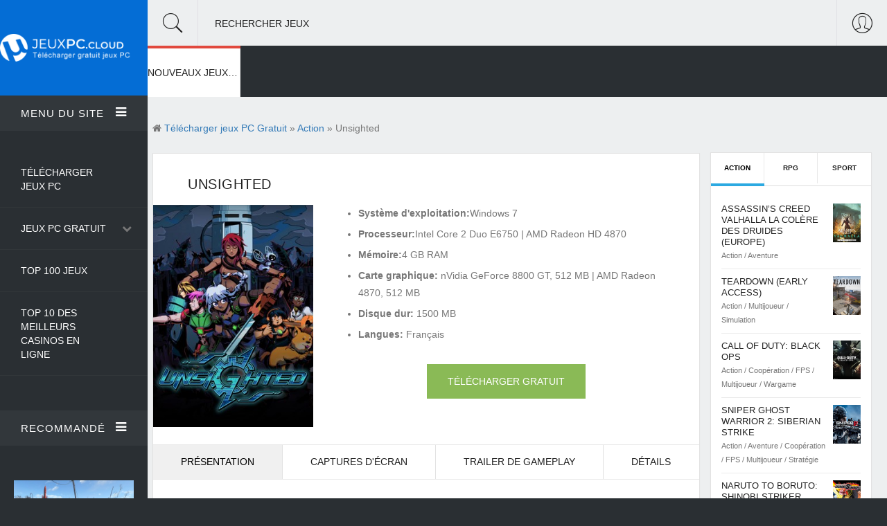

--- FILE ---
content_type: text/html; charset=utf-8
request_url: https://jeuxpc.cloud/4969-unsighted.html
body_size: 11641
content:
<!DOCTYPE html>
<!--[if lt IE 7]><html class="no-js lt-ie9 lt-ie8 lt-ie7"><![endif]-->
<!--[if IE 7]><html class="no-js lt-ie9 lt-ie8"><![endif]-->
<!--[if IE 8]><html class="no-js lt-ie9"><![endif]-->
<!--[if gt IE 8]><!--><html lang="FR" ><!--<![endif]-->
    <head>
		<meta charset="utf-8">
<title>Unsighted Télécharger Jeu PC Gratuit</title>
<meta name="description" content="Unsighted PC Jeux vidéo gratuit télécharger Version Complete. Unsighted Jeu en téléchargement sur PC ou Mac gratuitement en version Française. Unsighted Download Torrent Crack - Repack - CorePack.">
<meta name="keywords" content="Unsighted télécharger, Unsighted Télécharger Jeu PC, Unsighted PC gratuit, Unsighted Download Torrent">
<meta name="generator" content="DataLife Engine (http://dle-news.ru)">
<meta property="og:site_name" content="Télécharger Jeux PC - Crack. Les nouveaux jeux 2025 gratuit en Français">
<meta property="og:type" content="article">
<meta property="og:title" content="Unsighted">
<meta property="og:url" content="https://jeuxpc.cloud/4969-unsighted.html">
<meta property="og:image" content="https://jeuxpc.cloud/uploads/posts/2022-02/1643798480_unsighted-pc-jeu-steam-cover.jpg">
<meta property="og:description" content="Explorez Arcadia comme bon vous semble. Sauvez vos amis. Chaque seconde compte. Alma est une Automate qui s'éveille dans un monde en ruines suite à la guerre face aux humains. L'Anima, la ressource qui donne leur conscience aux Automates, commence à manquer, et les amis d'Alma se transforment peu à">
<link rel="search" type="application/opensearchdescription+xml" href="https://jeuxpc.cloud/index.php?do=opensearch" title="Télécharger Jeux PC - Crack. Les nouveaux jeux 2025 gratuit en Français">
<link rel="canonical" href="https://jeuxpc.cloud/4969-unsighted.html">
<link rel="alternate" type="application/rss+xml" title="Télécharger Jeux PC - Crack. Les nouveaux jeux 2025 gratuit en Français" href="https://jeuxpc.cloud/rss.xml">
<link href="/engine/editor/css/default.css?v=e2537" rel="stylesheet" type="text/css">
<script src="/engine/classes/js/jquery.js?v=e2537"></script>
<script src="/engine/classes/js/jqueryui.js?v=e2537" defer></script>
<script src="/engine/classes/js/dle_js.js?v=e2537" defer></script>
<script src="/engine/classes/highslide/highslide.js?v=e2537" defer></script>
<script src="/engine/classes/masha/masha.js?v=e2537" defer></script>
		<meta http-equiv="X-UA-Compatible" content="IE=edge">
        <meta name="HandheldFriendly" content="true">
        <meta name="format-detection" content="telephone=no">
        <meta name="viewport" content="user-scalable=0, initial-scale=1.0, maximum-scale=1.0, width=device-width"> 
        <meta name="apple-mobile-web-app-capable" content="yes">
        <meta name="apple-mobile-web-app-status-bar-style" content="default">

        <link rel="shortcut icon" href="/templates/jeuxpc/images/favicon.png">

        <link rel="stylesheet" href="/templates/jeuxpc/css/engine.css">
        <link rel="stylesheet" href="/templates/jeuxpc/css/highlight.css">
        <link rel="stylesheet" href="/templates/jeuxpc/css/Pe-icon-7-stroke.css">
        <link rel="stylesheet" href="/templates/jeuxpc/css/meanmenu.css">
        <link rel="stylesheet" href="/templates/jeuxpc/css/animate.css">
        <link rel="stylesheet" href="/templates/jeuxpc/css/owl.carousel.css">
        <link rel="stylesheet" href="/templates/jeuxpc/css/owl.theme.css">
        <link rel="stylesheet" href="/templates/jeuxpc/css/lightgallery.min.css">
        <link rel="stylesheet" href="/templates/jeuxpc/css/font-awesome.min.css">
        <link rel="stylesheet" href="/templates/jeuxpc/css/font.css">
        <link rel="stylesheet" href="/templates/jeuxpc/css/bootstrap.min.css">
        <link rel="stylesheet" href="/templates/jeuxpc/css/style.css">
        <link rel="stylesheet" href="/templates/jeuxpc/css/common.css">
        <link rel="stylesheet" href="/templates/jeuxpc/css/responsive.css">
        
        <meta name="google-site-verification" content="5yZhbQFN2csBASLI3P0FB98eQdXKW4t8OMNKA0yc_Yk" />
                        <meta name="msvalidate.01" content="BF4B7A898A34DA05C369ED84D703F9C5" />
        
    </head>
    <body>
       
        <div class="container-fluid" id="container-full">
            <div class="row">

				<div class="col-md-2 no-padding">
    <div id="left-sidebar">
        <div class="sidebar-menu">
            <div class="logo">
                <a href="/"><img src="/templates/jeuxpc/images/logo.png" alt="" /></a>
            </div>

            <div id="menu-area" class="menu-area toogle-sidebar-sections">
                <div class="menu-head">
                    <a href="#0" class="accordion-toggle">Menu du site<span class="toggle-icon"><i class="fa fa-bars"></i></span></a>
                    <div class="accordion-content">
                        <div class="menu-body">
                            <ul>
                                <li><a href="/"> Télécharger Jeux PC</a></li>
                                <li><a href="/">Jeux PC Gratuit</a>
								    <span><i class="fa fa-chevron-down"></i></span>
                                    <ul class="drop-menu">
                                        <li><a href="/autre/">Autre</a></li>
            <li><a href="/arcade/">Arcade</a></li>
            <li><a href="/action/"> Action</a></li>
              <li><a href="/aventure/"> Aventure</a></li>
              <li><a href="/beatem-all/"> Beat'em all</a></li>
                            <li><a href="/cartes-cadeau/">Cartes Cadeau</a></li>
              <li><a href="/coaching/"> Coaching</a></li>
                            <li><a href="/combat/">Combat</a></li>
              <li><a href="/cooperation/">Coopération</a></li>
                            <li><a href="/course/">Course</a></li>
              <li><a href="/fps/">FPS</a></li>
                            <li><a href="/gestion/">Gestion</a></li>
              <li><a href="/mmo/">MMO</a></li>
                            <li><a href="/multijoueur/"> Multijoueur</a></li>
              <li><a href="/plates-formes/">Plates-formes</a></li>
                            <li><a href="/rpg/"> RPG</a></li>
              <li><a href="/shootem-up/">Shoot'em up</a></li>
                            <li><a href="/simulation/"> Simulation</a></li>
              <li><a href="/sport/">Sport</a></li>
                            <li><a href="/strategie/"> Stratégie</a></li>
              <li><a href="/wargame/">Wargame</a></li>
                           
                                       
                                    </ul>
                                </li>
                                 <li><a href="#">Top 100 Jeux</a></li>
                                      <li><a href="https://casinoenlignefr.co/">Top 10 des meilleurs casinos en ligne</a></li>
                             
                              
                            </ul>
                        </div>
                    </div>
                </div>
            </div>

            <div class="latest-post-area toogle-sidebar-sections">
                <div class="latest-post-head">
                    <a href="#0" class="accordion-toggle">Recommandé <span class="toggle-icon"><i class="fa fa-bars"></i></span></a>
                    <div class="accordion-content">
                        <div class="latest-post-body">
                           <div class="post">
    <div class="post-img">
        <div class="img-resp"><a href="https://jeuxpc.cloud/26-fallout-4-goty.html"><img src="/uploads/posts/2020-10/medium/1603814951_fallout-4-goty-edition-wallpaper-1.jpg" alt="Fallout 4 GOTY" alt=""></a></div>
    </div>
    <h3><a href="https://jeuxpc.cloud/26-fallout-4-goty.html">Fallout 4 GOTY </a></h3>
    <span>Action  / Aventure  / FPS  / RPG</span>
</div><div class="post">
    <div class="post-img">
        <div class="img-resp"><a href="https://jeuxpc.cloud/20-the-elder-scrolls-v-skyrim.html"><img src="/uploads/posts/2020-10/medium/1603790013_the-elder-scrolls-v-skyrim-special-edition-wallpaper-1.jpg" alt="The Elder Scrolls V: Skyrim" alt=""></a></div>
    </div>
    <h3><a href="https://jeuxpc.cloud/20-the-elder-scrolls-v-skyrim.html">The Elder Scrolls V: Skyrim </a></h3>
    <span>Action   / Aventure   / RPG</span>
</div><div class="post">
    <div class="post-img">
        <div class="img-resp"><a href="https://jeuxpc.cloud/30-monster-hunter-world.html"><img src="/uploads/posts/2020-10/medium/1603816716_monster-hunter-world-wallpaper-1.jpg" alt="Monster Hunter: World" alt=""></a></div>
    </div>
    <h3><a href="https://jeuxpc.cloud/30-monster-hunter-world.html">Monster Hunter: World </a></h3>
    <span>Action    / Aventure    / Coopération    / Multijoueur    / RPG</span>
</div><div class="post">
    <div class="post-img">
        <div class="img-resp"><a href="https://jeuxpc.cloud/38-football-manager-2021.html"><img src="/uploads/posts/2020-10/medium/1603820858_hp-copy-image-1745x1341_0.jpg" alt="Football Manager 2021" alt=""></a></div>
    </div>
    <h3><a href="https://jeuxpc.cloud/38-football-manager-2021.html">Football Manager 2021 </a></h3>
    <span>Simulation     / Sport</span>
</div><div class="post">
    <div class="post-img">
        <div class="img-resp"><a href="https://jeuxpc.cloud/34-efootball-pes-2021-season-update.html"><img src="/uploads/posts/2020-10/medium/1603817966_efootball-pes-2021-season-update-standard-edition-wallpaper-1.jpg" alt="eFootball PES 2021 Season Update" alt=""></a></div>
    </div>
    <h3><a href="https://jeuxpc.cloud/34-efootball-pes-2021-season-update.html">eFootball PES 2021 Season Update </a></h3>
    <span>Coopération      / Multijoueur      / Simulation      / Sport</span>
</div>
                        </div>
                    </div>
                </div>
            </div>

        </div>
    </div>
</div>

                <div class="col-md-10 no-padding">

                    <div class="top-bar">
    <div class="top-bar-head">

        <div class="search">
            <i class="pe-7s-search showSingle" id="1"></i>
            <p>Rechercher Jeux</p>
        </div>

        <div class="login-user pull-right showSingle" id="2">
            <i class="pe-7s-user"></i>
        </div>

        

    </div>

    <div class="top-bar-body">

        <div class="search-body targetDiv" id="div1"> 
            <form method="post">
                <input type="text" class="form-control no-radius" id="story" name="story" placeholder="Rechercher Jeux">
                <input type="hidden" name="do" value="search">
				<input type="hidden" name="subaction" value="search">
            </form>
        </div>

      
        
        <div class="user-body targetDiv" id="div2">
            <div class="row">
                

<div class="col-md-6">
	<div class="login-account">
		<p>Enter</p>
		<form method="post">
			<div class="form-group">
				<input type="text" class="form-control no-radius" name="login_name" placeholder="Login:">
			</div>
			<div class="input-group">
				<input type="password" class="form-control no-radius" name="login_password" placeholder="password:">
				<span class="input-group-btn">
					<button class="btn btn-default" onclick="submit();" type="submit">OK</button>
				</span>
			</div>
			<input name="login" type="hidden" id="login" value="submit">
		
		</form>
	</div>
</div>

<div class="dashed-divider"></div>



            </div>
        </div>

    </div>
</div>
					<div class="category-nav">
    <div id="mega-menu" class="mega-menu">
        <ul>
            <li id="menu_1" class="mega-menu-li life-style"><a href="/">NOUVEAUX JEUX PC</a>
                
                <ul>
                    <li>
                        <div class="menu-wrapper">
                            <div class="post-tab container-fluid no-padding">
                                    <div class="row margin-zero">
                                        <div class="col-md-3 col-sm-3 no-padding">
                                            <div class="submenu-lists">
                                                <h4>Nouveaux jeux PC <i class="fa fa-gamepad"></i></h4>
                                                <div class="nav">
                                                    <div class="list"><a href="#">Top 100 Jeux</a></div>
                                                   
                                                </div>
                                            </div>
                                        </div>

                                        <div class="col-md-9 col-sm-9">
                                            <div class="tab-content">
                                                <div class="row">
                                                    <div class="col-md-4 col-sm-4  no-padding">
    <div class="menu-post">
        <div class="post">
            <a href="https://jeuxpc.cloud/181861-thief-simulator.html" class="img-resp"><img src="/uploads/posts/2023-10/medium/1697831268_1.jpg" alt="Thief Simulator"></a>
            <h3><a href="https://jeuxpc.cloud/181861-thief-simulator.html">Thief Simulator</a></h3>
        </div>
    </div>
</div><div class="col-md-4 col-sm-4  no-padding">
    <div class="menu-post">
        <div class="post">
            <a href="https://jeuxpc.cloud/181860-darksiders-iii-deluxe-edition.html" class="img-resp"><img src="/uploads/posts/2023-10/medium/1697751074_1.jpg" alt="Darksiders III Deluxe Edition"></a>
            <h3><a href="https://jeuxpc.cloud/181860-darksiders-iii-deluxe-edition.html">Darksiders III Deluxe Edition</a></h3>
        </div>
    </div>
</div><div class="col-md-4 col-sm-4  no-padding">
    <div class="menu-post">
        <div class="post">
            <a href="https://jeuxpc.cloud/181859-marvels-guardians-of-the-galaxy.html" class="img-resp"><img src="/uploads/posts/2023-10/medium/1697750796_1.jpg" alt="Marvel&#039;s Guardians of the Galaxy"></a>
            <h3><a href="https://jeuxpc.cloud/181859-marvels-guardians-of-the-galaxy.html">Marvel&#039;s Guardians of the Galaxy</a></h3>
        </div>
    </div>
</div>
                                                </div>
                                            </div>
                                        </div>
                                    </div>
                            </div>
                        </div>
                    </li>
                </ul>
            </li>
            

        
           




      

           
         
        </ul>
    </div>
</div>

                    <div class="main-content">
					    

                        <div class="main-post-body showfull">
                            <div class="row">
                                <div class="col-md-9 w-100">
                                    <div class="row">
                                        <div class="speedbar" ><i class="fa fa-home"></i> <span itemscope itemtype="https://schema.org/BreadcrumbList"><span itemprop="itemListElement" itemscope itemtype="https://schema.org/ListItem"><meta itemprop="position" content="1"><a href="https://jeuxpc.cloud/" itemprop="item"><span itemprop="name">Télécharger jeux PC Gratuit</span></a></span> &raquo; <span itemprop="itemListElement" itemscope itemtype="https://schema.org/ListItem"><meta itemprop="position" content="2"><a href="https://jeuxpc.cloud/action/" itemprop="item"><span itemprop="name">Action</span></a></span> &raquo; Unsighted</span></div>
                                        <div ><div id='dle-content'>   <div class="single-post">
 
	<div class="article-and-feature post-bottom-content bg-box-shadow each-section" data-scroll-index="0">
		<h1>Unsighted</h1>

		

		<div class="single_top">
			<div class="poster_img">
			<a class="highslide" href="https://jeuxpc.cloud/uploads/posts/2022-02/1643798480_unsighted-pc-jeu-steam-cover.jpg">
				<img class="img-responsive" src="/uploads/posts/2022-02/1643798480_unsighted-pc-jeu-steam-cover.jpg" alt="Unsighted">
			</a>
			</div>

			<div class="download_bl">
				<ul>
				    <li><b>Système d'exploitation:</b>Windows 7</li>
				    <li><b>Processeur:</b>Intel Core 2 Duo E6750 | AMD Radeon HD 4870</li>
					<li><b>Mémoire:</b>4 GB RAM</li>
					<li><b>Carte graphique:</b> nVidia GeForce 8800 GT, 512 MB | AMD Radeon 4870, 512 MB</li>
					<li><b>Disque dur:</b> 1500 MB</li>
                    <li><b>Langues:</b> Français</li>
				</ul>

				<div class="download_btns">
					<a href=".download" class="downl btn btn-default btn-green no-radius">TÉLÉCHARGER GRATUIT</a>
				</div>	

			</div>
		</div>
		

		<div  class="single-post-feature">
			<div class="single-post-tab">
				<div role="tabpanel">
					<!-- ___Nav Tabs___ -->
					<ul class="nav nav-tabs" role="tablist">
						<li role="presentation" class="active"><a href="#post-tab-1" aria-controls="post-tab-1" role="tab" data-toggle="tab">Présentation</a></li>
						<li role="presentation"><a href="#post-tab-2" aria-controls="post-tab-2" role="tab" data-toggle="tab">Captures d'écran</a></li>
						<li role="presentation"><a href="#post-tab-3" aria-controls="post-tab-3" role="tab" data-toggle="tab">Trailer de Gameplay</a></li>
						<li role="presentation"><a href="#post-tab-4" aria-controls="post-tab-4" role="tab" data-toggle="tab">Détails</a></li>
					</ul>

					<!-- ___Tab Content___ -->
					<div class="tab-content">

						<div role="tabpanel" class="tab-pane fade in active" id="post-tab-1">
							<div class="row">
								<div class="col-md-12">
                                    <h2> Unsighted TÉLÉCHARGER JEU PC GRATUIT</h2><br>
									<b>Explorez Arcadia comme bon vous semble. Sauvez vos amis. Chaque seconde compte. </b><br><br>Alma est une Automate qui s'éveille dans un monde en ruines suite à la guerre face aux humains. L'Anima, la ressource qui donne leur conscience aux Automates, commence à manquer, et les amis d'Alma se transforment peu à peu en machines à tuer sans cervelle, les Unsighted.<br><br><b>Fonctionnalités principales : </b><br><ul><li><b>EXPLOREZ ET DÉCOUVREZ</b> : Le monde d'Arcadia est gigantesque et regorge de lieux à explorer, de nombreux raccourcis à découvrir et de cartes à la fois au-dessus et en-dessous de la surface terrestre. Lorsqu'une voie semble trop compliquée, trouvez de nouvelles utilisations pour vos armes et outils habituels.</li><li><b>COMBAT RICHE ET VARIÉ</b> : Créez votre équipement idéal selon votre style de jeu. UNSIGHTED permet aux joueurs de s'équiper d'armes diverses et variées, des épées à deux main aux shurikens en passant par diverses combinaisons de fusils à pompe. Alma aura besoin d'un timing impeccable lors de ses combats pour déclencher un rechargement accéléré ou une parade lui permettant de survivre en ville.<br><br><br></li><li><b>CRÉEZ ET AMÉLIOREZ</b> : Améliorez Alma par le biais d'un arbre de talent et de puces que vous trouverez au fil de vos aventures. Les puces peuvent être fabriquées ou trouvées, et chacune offre des bonus aux effets variés. Testez des combinaisons presque infinies, allant de la rapidité et l'efficacité à la puissance et au style.<br><br><br><br></li><li><b>DES CHOIX IMPORTANTS</b> : La force de vie d'Alma s'épuise en temps réel et représente le facteur principal de l'histoire d'UNSIGHTED. Restez trop longtemps au même endroit et vous réaliserez que certains PNJ sont déjà transformés en Unsighted avant d'avoir pu faire leur connaissance. Sauvez et drainez d'autres Automates de leur Anima pour votre propre survie. Le passage constant du temps peut résulter en diverses fins et vous permet de rejouer avec une expérience différente chaque fois.<br><br><br><br></li><li><b>GRANDE REJOUABILITÉ + CO-OP</b> : En plus de l'histoire principale d'UNSIGHTED, retrouvez également les modes défi supplémentaires, ENCHAÎNEMENT DE BOSS et RAID DE DONJON. Vous pouvez également faire venir un ami pour vous accompagner dans votre périple au sein d'Arcadia grâce à la fonctionnalité CO-OP.</li></ul>
                                    <br><br>
                                    <div class="download">
    <div class="title">Unsighted</div>
    <div class="size_file"><div>Taille<span>1500 MB</span></div></div> 
    <div class="btn_download"><a href="/telecharger.php" target="_blank"  rel="nofollow" >TÉLÉCHARGER</a></div>
</div>
                                    
								</div>
							</div>
						</div>
						
						
						<div role="tabpanel" class="tab-pane fade" id="post-tab-2">
							<div class="row">
								<div class="col-md-12">
									<div class="screens-f"></div>
									<div class="screen_hidden"><a class="highslide" href="https://jeuxpc.cloud/uploads/posts/2022-02/1643798564_unsighted-pc-jeu-steam-wallpaper-1.jpg" target="_blank"><img src="/uploads/posts/2022-02/medium/1643798564_unsighted-pc-jeu-steam-wallpaper-1.jpg" alt="" class="fr-dib"></a><br><a class="highslide" href="https://jeuxpc.cloud/uploads/posts/2022-02/1643798561_unsighted-pc-jeu-steam-wallpaper-2.jpg" target="_blank"><img src="/uploads/posts/2022-02/medium/1643798561_unsighted-pc-jeu-steam-wallpaper-2.jpg" alt="" class="fr-dib"></a><br><a class="highslide" href="https://jeuxpc.cloud/uploads/posts/2022-02/1643798644_unsighted-pc-jeu-steam-wallpaper-3.jpg" target="_blank"><img src="/uploads/posts/2022-02/medium/1643798644_unsighted-pc-jeu-steam-wallpaper-3.jpg" alt="" class="fr-dib"></a><br><a class="highslide" href="https://jeuxpc.cloud/uploads/posts/2022-02/1643798570_unsighted-pc-jeu-steam-wallpaper-4.jpg" target="_blank"><img src="/uploads/posts/2022-02/medium/1643798570_unsighted-pc-jeu-steam-wallpaper-4.jpg" alt="" class="fr-dib"></a><br><a class="highslide" href="https://jeuxpc.cloud/uploads/posts/2022-02/1643798651_unsighted-pc-jeu-steam-wallpaper-5.jpg" target="_blank"><img src="/uploads/posts/2022-02/medium/1643798651_unsighted-pc-jeu-steam-wallpaper-5.jpg" alt="" class="fr-dib"></a><br></div>
								</div>
							</div>
						</div>
						
						
						
						<div role="tabpanel" class="tab-pane fade" id="post-tab-3">
							<div class="row">
								<div class="col-md-12">
									<div class="videoWrapper"><!--dle_media_begin:https://youtu.be/hHMN0UKKq9E--><iframe width="356" height="200" src="https://www.youtube.com/embed/hHMN0UKKq9E?feature=oembed" frameborder="0" allow="accelerometer; autoplay; clipboard-write; encrypted-media; gyroscope; picture-in-picture" allowfullscreen></iframe><!--dle_media_end--></div>
								</div>
							</div>
						</div>
						

						
						<div role="tabpanel" class="tab-pane fade" id="post-tab-4">
							<div class="row">
								<div class="col-md-12">
									<h2>Configuration minimale*</h2><ul><li><b>OS:</b> Windows 7</li><li><b>Processor:</b> Intel Core 2 Duo E6750 | AMD Radeon HD 4870</li><li><b>Memory:</b> 4 GB RAM</li><li><b>Graphics:</b> nVidia GeForce 8800 GT, 512 MB | AMD Radeon 4870, 512 MB</li><li><b>DirectX:</b> Version 10</li><li><b>Storage:</b> 1500 MB available space</li></ul><br>
								</div>
							</div>
						</div>
						

					</div>
					<!-- End Tab Content -->

				
				</div>

			</div>
		
		</div>

	

		<div class="post-meta fx-row">
			<div class="tags">
				<ul class="tag-mobile">
					<li>Catégorie:</li>
					<li><a href="https://jeuxpc.cloud/action/">Action</a> / <a href="https://jeuxpc.cloud/aventure/">Aventure</a> / <a href="https://jeuxpc.cloud/plates-formes/">Plates-formes</a> / <a href="https://jeuxpc.cloud/rpg/">RPG</a></li>
				</ul>
			</div>
            
		</div>

	

	</div>
	
	
	<div data-scroll-index="4" class="each-section comments"><h3>Jeux similaires:</h3></div>
	<div class="row related"><div class="col-md-4 col-sm-4">
    <div class="post-bottom-content news_width_auto">
        <div class="img-resp"><a href="https://jeuxpc.cloud/461-fear-3.html"><img src="/uploads/posts/2020-11/1605131450_fear-3-cover.jpg" alt="F.E.A.R. 3" ></a></div>
        <h3><a href="https://jeuxpc.cloud/461-fear-3.html">F.E.A.R. 3</a></h3>
    </div>
</div><div class="col-md-4 col-sm-4">
    <div class="post-bottom-content news_width_auto">
        <div class="img-resp"><a href="https://jeuxpc.cloud/416-fear-3.html"><img src="/uploads/posts/2020-11/1604995922_fear-3-cover.jpg" alt="F.E.A.R. 3" ></a></div>
        <h3><a href="https://jeuxpc.cloud/416-fear-3.html">F.E.A.R. 3</a></h3>
    </div>
</div><div class="col-md-4 col-sm-4">
    <div class="post-bottom-content news_width_auto">
        <div class="img-resp"><a href="https://jeuxpc.cloud/2665-fear-2-project-origin.html"><img src="/uploads/posts/2021-05/1620657028_fear-2-project-origin-cover.jpg" alt="F.E.A.R 2: Project Origin" ></a></div>
        <h3><a href="https://jeuxpc.cloud/2665-fear-2-project-origin.html">F.E.A.R 2: Project Origin</a></h3>
    </div>
</div><div class="col-md-4 col-sm-4">
    <div class="post-bottom-content news_width_auto">
        <div class="img-resp"><a href="https://jeuxpc.cloud/147-conan-exiles-isle-of-siptah.html"><img src="/uploads/posts/2020-10/1604097114_conan-exiles-isle-of-siptah-early-access-cover.jpg" alt="Conan Exiles: Isle of Siptah" ></a></div>
        <h3><a href="https://jeuxpc.cloud/147-conan-exiles-isle-of-siptah.html">Conan Exiles: Isle of Siptah</a></h3>
    </div>
</div><div class="col-md-4 col-sm-4">
    <div class="post-bottom-content news_width_auto">
        <div class="img-resp"><a href="https://jeuxpc.cloud/4885-himno-the-silent-melody.html"><img src="/uploads/posts/2022-01/1643560229_himno-the-silent-melody-pc-jeu-steam-cover.jpg" alt="Himno - The Silent Melody" ></a></div>
        <h3><a href="https://jeuxpc.cloud/4885-himno-the-silent-melody.html">Himno - The Silent Melody</a></h3>
    </div>
</div><div class="col-md-4 col-sm-4">
    <div class="post-bottom-content news_width_auto">
        <div class="img-resp"><a href="https://jeuxpc.cloud/2880-the-eternal-cylinder.html"><img src="/uploads/posts/2021-05/1621254285_the-eternal-cylinder-cover.jpg" alt="The Eternal Cylinder" ></a></div>
        <h3><a href="https://jeuxpc.cloud/2880-the-eternal-cylinder.html">The Eternal Cylinder</a></h3>
    </div>
</div></div>
	

	

</div></div></div>
                                    </div>
                                </div>

								<div class="text-center">
    <div class="col-md-3 col-sm-12 news_sidebar">
        <div class="sidebar">
            <div class="row">
                <div class="col-lg-12 col-md-12 col-sm-6 col-xs-12 news_margin_first_child_top_out">
                    <div class="sidebar-widget sidebar-tab">
                        <div role="tabpanel">

                            <ul class="nav nav-tabs" role="tablist">
                                <li role="presentation" class="active"><a href="#games" aria-controls="games" role="tab" data-toggle="tab">Action</a></li>
                                <li role="presentation"><a href="#soft" aria-controls="soft" role="tab" data-toggle="tab">RPG</a></li>
                                <li role="presentation"><a href="#music" aria-controls="music" role="tab" data-toggle="tab">Sport</a></li>
                            </ul>

                            <div class="tab-content">

                                <div role="tabpanel" class="tab-pane fade in active" id="games">
                                    <ul>
                                        <li>
    <div class="media">
        <div class="media-body media-left">
            <h3><a href="https://jeuxpc.cloud/5266-assassins-creed-valhalla-la-colere-des-druides-europe.html">Assassin’s Creed Valhalla La Colère des Druides (Europe)</a></h3>
            <span>Action          / Aventure</span>
        </div>
        <div class="media-right">
            <img class="img-responsive" src="/uploads/posts/2022-02/1644513963_jeu-uplay-assassine28099s-creed-valhalla-la-colere-des-druides-cover.jpg" alt="Assassin’s Creed Valhalla La Colère des Druides (Europe)" style="height:auto;">
        </div>
    </div>
</li><li>
    <div class="media">
        <div class="media-body media-left">
            <h3><a href="https://jeuxpc.cloud/3223-teardown-early-access.html">Teardown (Early Access)</a></h3>
            <span>Action           / Multijoueur           / Simulation</span>
        </div>
        <div class="media-right">
            <img class="img-responsive" src="/uploads/posts/2021-05/1621712737_teardown-early-access-cover.jpg" alt="Teardown (Early Access)" style="height:auto;">
        </div>
    </div>
</li><li>
    <div class="media">
        <div class="media-body media-left">
            <h3><a href="https://jeuxpc.cloud/2390-call-of-duty-black-ops.html">Call of Duty: Black Ops</a></h3>
            <span>Action            / Coopération            / FPS            / Multijoueur            / Wargame</span>
        </div>
        <div class="media-right">
            <img class="img-responsive" src="/uploads/posts/2021-04/1619808989_call-of-duty-black-ops-cover.jpg" alt="Call of Duty: Black Ops" style="height:auto;">
        </div>
    </div>
</li><li>
    <div class="media">
        <div class="media-body media-left">
            <h3><a href="https://jeuxpc.cloud/1285-sniper-ghost-warrior-2-siberian-strike.html">Sniper Ghost Warrior 2: Siberian Strike</a></h3>
            <span>Action             / Aventure             / Coopération             / FPS             / Multijoueur             / Stratégie</span>
        </div>
        <div class="media-right">
            <img class="img-responsive" src="/uploads/posts/2020-12/1606946714_sniper-ghost-warrior-2-siberian-strike-cover.jpg" alt="Sniper Ghost Warrior 2: Siberian Strike" style="height:auto;">
        </div>
    </div>
</li><li>
    <div class="media">
        <div class="media-body media-left">
            <h3><a href="https://jeuxpc.cloud/177-naruto-to-boruto-shinobi-striker.html">Naruto to Boruto: Shinobi Striker</a></h3>
            <span>Action              / Coopération              / Multijoueur              / RPG</span>
        </div>
        <div class="media-right">
            <img class="img-responsive" src="/uploads/posts/2020-11/1604254063_naruto-to-boruto-shinobi-striker-cover.jpg" alt="Naruto to Boruto: Shinobi Striker" style="height:auto;">
        </div>
    </div>
</li><li>
    <div class="media">
        <div class="media-body media-left">
            <h3><a href="https://jeuxpc.cloud/73-naruto-shippuden-ultimate-ninja-storm-4.html">Naruto Shippuden: Ultimate Ninja Storm 4</a></h3>
            <span>Action               / Aventure               / Coopération               / Multijoueur</span>
        </div>
        <div class="media-right">
            <img class="img-responsive" src="/uploads/posts/2020-10/1603878418_naruto-shippuden-ultimate-ninja-storm-4-cover.jpg" alt="Naruto Shippuden: Ultimate Ninja Storm 4" style="height:auto;">
        </div>
    </div>
</li><li>
    <div class="media">
        <div class="media-body media-left">
            <h3><a href="https://jeuxpc.cloud/20-the-elder-scrolls-v-skyrim.html">The Elder Scrolls V: Skyrim</a></h3>
            <span>Action                / Aventure                / RPG</span>
        </div>
        <div class="media-right">
            <img class="img-responsive" src="/uploads/posts/2020-10/1603789950_the-elder-scrolls-v-skyrim-special-edition-cover.jpg" alt="The Elder Scrolls V: Skyrim" style="height:auto;">
        </div>
    </div>
</li><li>
    <div class="media">
        <div class="media-body media-left">
            <h3><a href="https://jeuxpc.cloud/1324-my-hero-ones-justice.html">My hero one&#039;s justice</a></h3>
            <span>Action                 / Combat                 / Coopération                 / Multijoueur</span>
        </div>
        <div class="media-right">
            <img class="img-responsive" src="/uploads/posts/2020-12/1607005258_my-hero-ones-justice-cover.jpg" alt="My hero one&#039;s justice" style="height:auto;">
        </div>
    </div>
</li><li>
    <div class="media">
        <div class="media-body media-left">
            <h3><a href="https://jeuxpc.cloud/16-watch-dogs-legion.html">Watch Dogs Legion</a></h3>
            <span>Action                  / Aventure                  / Coopération                  / Multijoueur</span>
        </div>
        <div class="media-right">
            <img class="img-responsive" src="/uploads/posts/2020-10/1603788703_watch-dogs-legion-cover.jpg" alt="Watch Dogs Legion" style="height:auto;">
        </div>
    </div>
</li><li>
    <div class="media">
        <div class="media-body media-left">
            <h3><a href="https://jeuxpc.cloud/3222-door-kickers-2-task-force-north-early-access.html">Door Kickers 2: Task Force North (Early Access)</a></h3>
            <span>Action                   / Simulation                   / Stratégie</span>
        </div>
        <div class="media-right">
            <img class="img-responsive" src="/uploads/posts/2021-05/1621712444_door-kickers-2-task-force-north-early-access-cover.jpg" alt="Door Kickers 2: Task Force North (Early Access)" style="height:auto;">
        </div>
    </div>
</li>
                                    </ul>
                                </div>

                                <div role="tabpanel" class="tab-pane fade" id="soft">
                                    <ul>
                                        <li>
    <div class="media">
        <div class="media-body media-left">
            <h3><a href="https://jeuxpc.cloud/181864-pathfinder-wrath-of-the-righteous-enhanced-edition.html">Pathfinder: Wrath of the Righteous Enhanced Edition</a></h3>
            <span>Aventure                    / RPG                    / Stratégie</span>
        </div>
        <div class="media-right">
            <img class="img-responsive" src="/uploads/posts/2023-10/medium/1697832202_1.jpg" alt="Pathfinder: Wrath of the Righteous Enhanced Edition" style="height:auto;">
        </div>
    </div>
</li><li>
    <div class="media">
        <div class="media-body media-left">
            <h3><a href="https://jeuxpc.cloud/177-naruto-to-boruto-shinobi-striker.html">Naruto to Boruto: Shinobi Striker</a></h3>
            <span>Action                     / Coopération                     / Multijoueur                     / RPG</span>
        </div>
        <div class="media-right">
            <img class="img-responsive" src="/uploads/posts/2020-11/1604254063_naruto-to-boruto-shinobi-striker-cover.jpg" alt="Naruto to Boruto: Shinobi Striker" style="height:auto;">
        </div>
    </div>
</li><li>
    <div class="media">
        <div class="media-body media-left">
            <h3><a href="https://jeuxpc.cloud/20-the-elder-scrolls-v-skyrim.html">The Elder Scrolls V: Skyrim</a></h3>
            <span>Action                      / Aventure                      / RPG</span>
        </div>
        <div class="media-right">
            <img class="img-responsive" src="/uploads/posts/2020-10/1603789950_the-elder-scrolls-v-skyrim-special-edition-cover.jpg" alt="The Elder Scrolls V: Skyrim" style="height:auto;">
        </div>
    </div>
</li><li>
    <div class="media">
        <div class="media-body media-left">
            <h3><a href="https://jeuxpc.cloud/24-horizon-zero-dawn.html">Horizon Zero Dawn</a></h3>
            <span>Coaching                       / RPG</span>
        </div>
        <div class="media-right">
            <img class="img-responsive" src="/uploads/posts/2020-10/1603791754_horizon-zero-dawn-complete-edition-cover.jpg" alt="Horizon Zero Dawn" style="height:auto;">
        </div>
    </div>
</li><li>
    <div class="media">
        <div class="media-body media-left">
            <h3><a href="https://jeuxpc.cloud/26-fallout-4-goty.html">Fallout 4 GOTY</a></h3>
            <span>Action                        / Aventure                        / FPS                        / RPG</span>
        </div>
        <div class="media-right">
            <img class="img-responsive" src="/uploads/posts/2020-10/1603814826_fallout-4-goty-edition-cover.jpg" alt="Fallout 4 GOTY" style="height:auto;">
        </div>
    </div>
</li><li>
    <div class="media">
        <div class="media-body media-left">
            <h3><a href="https://jeuxpc.cloud/21-squad.html">Squad</a></h3>
            <span>Action                         / Coopération                         / FPS                         / RPG                         / Simulation</span>
        </div>
        <div class="media-right">
            <img class="img-responsive" src="/uploads/posts/2020-10/1603790302_squad-cover.jpg" alt="Squad" style="height:auto;">
        </div>
    </div>
</li><li>
    <div class="media">
        <div class="media-body media-left">
            <h3><a href="https://jeuxpc.cloud/11-minecraft.html">Minecraft</a></h3>
            <span>Multijoueur                          / RPG</span>
        </div>
        <div class="media-right">
            <img class="img-responsive" src="/uploads/posts/2020-10/1603785504_minecraft-cover.jpg" alt="Minecraft" style="height:auto;">
        </div>
    </div>
</li><li>
    <div class="media">
        <div class="media-body media-left">
            <h3><a href="https://jeuxpc.cloud/30-monster-hunter-world.html">Monster Hunter: World</a></h3>
            <span>Action                           / Aventure                           / Coopération                           / Multijoueur                           / RPG</span>
        </div>
        <div class="media-right">
            <img class="img-responsive" src="/uploads/posts/2020-10/1603816694_monster-hunter-world-cover.jpg" alt="Monster Hunter: World" style="height:auto;">
        </div>
    </div>
</li><li>
    <div class="media">
        <div class="media-body media-left">
            <h3><a href="https://jeuxpc.cloud/89-mount-amp-blade-ii-bannerlord.html">Mount &amp; Blade II: Bannerlord</a></h3>
            <span>Action                            / Aventure                            / Coopération                            / Multijoueur                            / RPG                            / Simulation</span>
        </div>
        <div class="media-right">
            <img class="img-responsive" src="/uploads/posts/2020-10/1603885845_mount-blade-ii-bannerlord-early-access-cover.jpg" alt="Mount &amp; Blade II: Bannerlord" style="height:auto;">
        </div>
    </div>
</li><li>
    <div class="media">
        <div class="media-body media-left">
            <h3><a href="https://jeuxpc.cloud/2894-jojos-bizarre-adventure-last-survivor.html">JoJo&#039;s Bizarre Adventure: Last Survivor</a></h3>
            <span>Action                             / Aventure                             / Combat                             / RPG</span>
        </div>
        <div class="media-right">
            <img class="img-responsive" src="/uploads/posts/2021-05/1621269220_jojos-bizarre-adventure-last-survivor-cover.jpg" alt="JoJo&#039;s Bizarre Adventure: Last Survivor" style="height:auto;">
        </div>
    </div>
</li>
                                    </ul>
                                </div>

                                <div role="tabpanel" class="tab-pane fade" id="music">
                                    <ul>
                                        <li>
    <div class="media">
        <div class="media-body media-left">
            <h3><a href="https://jeuxpc.cloud/8-fifa-21.html">FIFA 21</a></h3>
            <span>Multijoueur                              / Simulation                              / Sport</span>
        </div>
        <div class="media-right">
            <img class="img-responsive" src="/uploads/posts/2020-10/1603745048_fifa-21-cover.jpg" alt="FIFA 21" style="height:auto;">
        </div>
    </div>
</li><li>
    <div class="media">
        <div class="media-body media-left">
            <h3><a href="https://jeuxpc.cloud/14-forza-horizon-4.html">Forza Horizon 4</a></h3>
            <span>Course                               / Sport</span>
        </div>
        <div class="media-right">
            <img class="img-responsive" src="/uploads/posts/2020-10/1603787296_forza-horizon-4-pc-xbox-one-cover.jpg" alt="Forza Horizon 4" style="height:auto;">
        </div>
    </div>
</li><li>
    <div class="media">
        <div class="media-body media-left">
            <h3><a href="https://jeuxpc.cloud/38-football-manager-2021.html">Football Manager 2021</a></h3>
            <span>Simulation                                / Sport</span>
        </div>
        <div class="media-right">
            <img class="img-responsive" src="/uploads/posts/2020-10/1603818766_football-manager-2021-cover.jpg" alt="Football Manager 2021" style="height:auto;">
        </div>
    </div>
</li><li>
    <div class="media">
        <div class="media-body media-left">
            <h3><a href="https://jeuxpc.cloud/2966-f1-2021.html">F1 2021</a></h3>
            <span>Course                                 / Multijoueur                                 / Simulation                                 / Sport</span>
        </div>
        <div class="media-right">
            <img class="img-responsive" src="/uploads/posts/2021-05/1621366455_f1-2021-cover.jpg" alt="F1 2021" style="height:auto;">
        </div>
    </div>
</li><li>
    <div class="media">
        <div class="media-body media-left">
            <h3><a href="https://jeuxpc.cloud/44-fall-guys-ultimate-knockout.html">Fall Guys: Ultimate Knockout</a></h3>
            <span>Action                                  / Coopération                                  / Multijoueur                                  / Sport</span>
        </div>
        <div class="media-right">
            <img class="img-responsive" src="/uploads/posts/2020-10/1603820365_fall-guys-ultimate-knockout-cover.jpg" alt="Fall Guys: Ultimate Knockout" style="height:auto;">
        </div>
    </div>
</li><li>
    <div class="media">
        <div class="media-body media-left">
            <h3><a href="https://jeuxpc.cloud/34-efootball-pes-2021-season-update.html">eFootball PES 2021 Season Update</a></h3>
            <span>Coopération                                   / Multijoueur                                   / Simulation                                   / Sport</span>
        </div>
        <div class="media-right">
            <img class="img-responsive" src="/uploads/posts/2020-10/1603817847_efootball-pes-2021-season-update-standard-edition-cover.jpg" alt="eFootball PES 2021 Season Update" style="height:auto;">
        </div>
    </div>
</li><li>
    <div class="media">
        <div class="media-body media-left">
            <h3><a href="https://jeuxpc.cloud/181590-ea-sports-fc-24.html">EA Sports FC 24</a></h3>
            <span>Simulation                                    / Sport</span>
        </div>
        <div class="media-right">
            <img class="img-responsive" src="/uploads/posts/2023-10/medium/1696783387_1.jpg" alt="EA Sports FC 24" style="height:auto;">
        </div>
    </div>
</li><li>
    <div class="media">
        <div class="media-body media-left">
            <h3><a href="https://jeuxpc.cloud/3220-dirt-5-year-1-upgrade.html">DIRT 5 - Year 1 Upgrade</a></h3>
            <span>Aventure                                     / Course                                     / Simulation                                     / Sport                                     / Stratégie</span>
        </div>
        <div class="media-right">
            <img class="img-responsive" src="/uploads/posts/2021-05/1621711923_dirt-5-year-1-upgrade-cover.jpg" alt="DIRT 5 - Year 1 Upgrade" style="height:auto;">
        </div>
    </div>
</li><li>
    <div class="media">
        <div class="media-body media-left">
            <h3><a href="https://jeuxpc.cloud/42-f1-2020.html">F1 2020</a></h3>
            <span>Course                                      / Gestion                                      / Multijoueur                                      / Simulation                                      / Sport</span>
        </div>
        <div class="media-right">
            <img class="img-responsive" src="/uploads/posts/2020-10/1603819943_f1-2020-cover.jpg" alt="F1 2020" style="height:auto;">
        </div>
    </div>
</li><li>
    <div class="media">
        <div class="media-body media-left">
            <h3><a href="https://jeuxpc.cloud/13-les-sims-4-escapade-enneigee.html">Les Sims 4: Escapade enneigée</a></h3>
            <span>Simulation                                       / Sport</span>
        </div>
        <div class="media-right">
            <img class="img-responsive" src="/uploads/posts/2020-10/1603799625_ekszfu1xuaevqay_thumb_jpg_dadcdaa8e41ed7ae95f3ad6dc55aaa71.jpg" alt="Les Sims 4: Escapade enneigée" style="height:auto;">
        </div>
    </div>
</li>
                                    </ul>
                                </div>

                            </div>
                        </div>
                    </div>
                </div>

               
              

                


            </div>
        </div>
    </div>
</div>
                                
                            </div>
                        </div>
                    </div> 

					<div class="bottom-trending-post">
    <h2 class="text-center">JEUX LES PLUS VUES</h2>
    <div id="trend-post" class="trend-post">
        <div class="post item">
    <a href="https://jeuxpc.cloud/5266-assassins-creed-valhalla-la-colere-des-druides-europe.html">
        <div class="img-resp"><img src="/uploads/posts/2022-02/medium/1644514105_jeu-uplay-assassine28099s-creed-valhalla-la-colere-des-druides-wallpaper-1.jpg" alt="Assassin’s Creed Valhalla La Colère des Druides (Europe)" alt=""></div>
        <div class="overlay">
            <h3>Assassin’s Creed Valhalla La Colère des Druides (Europe)</h3>
        </div>
    </a>
</div><div class="post item">
    <a href="https://jeuxpc.cloud/181864-pathfinder-wrath-of-the-righteous-enhanced-edition.html">
        <div class="img-resp"><img src="/uploads/posts/2023-10/medium/1697832268_2.jpg" alt="Pathfinder: Wrath of the Righteous Enhanced Edition" alt=""></div>
        <div class="overlay">
            <h3>Pathfinder: Wrath of the Righteous Enhanced Edition</h3>
        </div>
    </a>
</div><div class="post item">
    <a href="https://jeuxpc.cloud/8-fifa-21.html">
        <div class="img-resp"><img src="/uploads/posts/2020-10/1603797216_default_2020-07-22_66abfdb0-7500-4e7d-a61c-8cad46ddb6c4.png" alt="FIFA 21" alt=""></div>
        <div class="overlay">
            <h3>FIFA 21</h3>
        </div>
    </a>
</div><div class="post item">
    <a href="https://jeuxpc.cloud/3223-teardown-early-access.html">
        <div class="img-resp"><img src="/uploads/posts/2021-05/medium/1621712849_teardown-early-access-wallpaper-1.jpg" alt="Teardown (Early Access)" alt=""></div>
        <div class="overlay">
            <h3>Teardown (Early Access)</h3>
        </div>
    </a>
</div><div class="post item">
    <a href="https://jeuxpc.cloud/14-forza-horizon-4.html">
        <div class="img-resp"><img src="/uploads/posts/2020-10/medium/1603787374_forza-horizon-4-pc-xbox-one-wallpaper-1.jpg" alt="Forza Horizon 4" alt=""></div>
        <div class="overlay">
            <h3>Forza Horizon 4</h3>
        </div>
    </a>
</div><div class="post item">
    <a href="https://jeuxpc.cloud/2390-call-of-duty-black-ops.html">
        <div class="img-resp"><img src="/uploads/posts/2021-04/medium/1619809101_call-of-duty-black-ops-wallpaper-1.jpg" alt="Call of Duty: Black Ops" alt=""></div>
        <div class="overlay">
            <h3>Call of Duty: Black Ops</h3>
        </div>
    </a>
</div><div class="post item">
    <a href="https://jeuxpc.cloud/1285-sniper-ghost-warrior-2-siberian-strike.html">
        <div class="img-resp"><img src="/uploads/posts/2020-12/medium/1606946805_sniper-ghost-warrior-2-siberian-strike-wallpaper-1.jpg" alt="Sniper Ghost Warrior 2: Siberian Strike" alt=""></div>
        <div class="overlay">
            <h3>Sniper Ghost Warrior 2: Siberian Strike</h3>
        </div>
    </a>
</div><div class="post item">
    <a href="https://jeuxpc.cloud/177-naruto-to-boruto-shinobi-striker.html">
        <div class="img-resp"><img src="/uploads/posts/2020-11/medium/1604254076_naruto-to-boruto-shinobi-striker-wallpaper-1.jpg" alt="Naruto to Boruto: Shinobi Striker" alt=""></div>
        <div class="overlay">
            <h3>Naruto to Boruto: Shinobi Striker</h3>
        </div>
    </a>
</div><div class="post item">
    <a href="https://jeuxpc.cloud/73-naruto-shippuden-ultimate-ninja-storm-4.html">
        <div class="img-resp"><img src="/uploads/posts/2020-10/medium/1603878440_naruto-shippuden-ultimate-ninja-storm-4-wallpaper-1.jpg" alt="Naruto Shippuden: Ultimate Ninja Storm 4" alt=""></div>
        <div class="overlay">
            <h3>Naruto Shippuden: Ultimate Ninja Storm 4</h3>
        </div>
    </a>
</div><div class="post item">
    <a href="https://jeuxpc.cloud/20-the-elder-scrolls-v-skyrim.html">
        <div class="img-resp"><img src="/uploads/posts/2020-10/medium/1603790013_the-elder-scrolls-v-skyrim-special-edition-wallpaper-1.jpg" alt="The Elder Scrolls V: Skyrim" alt=""></div>
        <div class="overlay">
            <h3>The Elder Scrolls V: Skyrim</h3>
        </div>
    </a>
</div><div class="post item">
    <a href="https://jeuxpc.cloud/882-naruto-shippuden-ultimate-ninja-storm-2.html">
        <div class="img-resp"><img src="/uploads/posts/2020-11/medium/1606339799_naruto-shippuden-ultimate-ninja-storm-2-wallpaper-1.jpg" alt="Naruto Shippuden: Ultimate Ninja STORM 2" alt=""></div>
        <div class="overlay">
            <h3>Naruto Shippuden: Ultimate Ninja STORM 2</h3>
        </div>
    </a>
</div><div class="post item">
    <a href="https://jeuxpc.cloud/1324-my-hero-ones-justice.html">
        <div class="img-resp"><img src="/uploads/posts/2020-12/medium/1607005258_my-hero-ones-justice-wallpaper-1.jpg" alt="My hero one&#039;s justice" alt=""></div>
        <div class="overlay">
            <h3>My hero one&#039;s justice</h3>
        </div>
    </a>
</div>
    </div>
</div>

<div class="bottom container-fluid">
    <div class="row">
        <div class="col-lg-4 col-md-6 col-sm-6 col-xs-12 no-padding">
            <div class="useful-links widget">
                <h3>Liens utiles</h3>
                <ul class="pull-left">
                    <li><a href="/">Jeux PC</a></li>
                        
                    
                    	 
                    
                   
                    
                </ul>
                <ul class="pull-right">
                   
                </ul>
            </div>
        </div>

        <div class="col-lg-4 col-md-6 col-sm-6 col-xs-12">
            <div class="bottom-contact widget">
                <h1>Télécharger  jeux PC</h1>
                <div class="contact-info">
Le monde des jeux informatiques est vaste et diversifié. Il y a beaucoup de nouveaux produits sur le marché, comment naviguer et choisir? Il ne suffit pas de se prononcer sur un projet spécifique, il faut obtenir un produit de haute qualité et ne pas être déçu. Les jeux PC gratuit peuvent être téléchargés en torrent ici. Nous ne collectons que les versions les plus intéressantes et de la plus haute qualité. Vous pouvez parcourir tout le catalogue de jeux et choisir le RePack que vous aimez.         Jeuxpc.cloud est le meilleur site de confiance pour le téléchargement de jeux, sûr, public.       </div>
            </div>
        </div>

        <div class="col-lg-4 col-md-6 col-sm-6 col-xs-12">
            <div class="bottom-social widget">
                <h3>Nous sommes dans les réseaux sociaux</h3>
                <div class="social-icon">
                    <ul>
                        <li>
                            <a href="#0" class="connect-with-us facebook">
                                <i class="fa fa-facebook"></i>
                            </a>
                        </li>

                        <li>
                            <a href="#0" class="connect-with-us twitter">
                                <i class="fa fa-twitter"></i>
                            </a>
                        </li>

                        <li>
                            <a href="#0" class="connect-with-us youtube">
                                <i class="fa fa-youtube-play"></i>
                            </a>
                        </li>
                        <li>
                            <a href="#0" class="connect-with-us instagram">
                                <i class="fa fa-instagram"></i>
                            </a>
                        </li>
                    </ul>
                </div>
                <p></p>
            </div>
        </div>
    </div>
</div>

<div class="footer text-center">
    <p>Copyrights © 2024. Jeuxpc.cloud.  Télécharger tous les jeux PC Gratuit</p>
</div>

                </div>
            </div>
        </div>
        
        <script src="/templates/jeuxpc/js/lib.js"></script>
        <script src="/templates/jeuxpc/js/modernizr-2.6.2.min.js"></script>
        <script src="/templates/jeuxpc/js/owl.carousel.min.js"></script>
        <script src="/templates/jeuxpc/js/bootstrap.min.js"></script>	
        <script src="/templates/jeuxpc/js/wow.min.js"></script>
        <script src="/templates/jeuxpc/js/jquery.meanmenu.min.js"></script>
        <script src="/templates/jeuxpc/js/jquery.jscroll.js"></script>
        <script src="/templates/jeuxpc/js/lightgallery-all.min.js"></script>
        <script src="/templates/jeuxpc/js/scripts.min.js"></script>
		<script>
<!--
var dle_root       = '/';
var dle_admin      = '';
var dle_login_hash = 'caac7308f1b9b0cf10fb9638bf95591c3fdbad23';
var dle_group      = 5;
var dle_skin       = 'jeuxpc';
var dle_wysiwyg    = '1';
var quick_wysiwyg  = '1';
var dle_min_search = '4';
var dle_act_lang   = ["Yes", "No", "Enter", "Cancel", "Save", "Delete", "Loading. Please, wait..."];
var menu_short     = 'Quick edit';
var menu_full      = 'Full edit';
var menu_profile   = 'View profile';
var menu_send      = 'Send message';
var menu_uedit     = 'Admin Center';
var dle_info       = 'Information';
var dle_confirm    = 'Confirm';
var dle_prompt     = 'Enter the information';
var dle_req_field  = 'Please fill in all the required fields';
var dle_del_agree  = 'Are you sure you want to delete it? This action cannot be undone';
var dle_spam_agree = 'Are you sure you want to mark the user as a spammer? This will remove all his comments';
var dle_c_title    = 'Send a complaint';
var dle_complaint  = 'Enter the text of your complaint to the Administration:';
var dle_mail       = 'Your e-mail:';
var dle_big_text   = 'Highlighted section of text is too large.';
var dle_orfo_title = 'Enter a comment to the detected error on the page for Administration ';
var dle_p_send     = 'Send';
var dle_p_send_ok  = 'Notification has been sent successfully ';
var dle_save_ok    = 'Changes are saved successfully. Refresh the page?';
var dle_reply_title= 'Reply to the comment';
var dle_tree_comm  = '0';
var dle_del_news   = 'Delete article';
var dle_sub_agree  = 'Do you really want to subscribe to this article’s comments?';
var dle_captcha_type  = '0';
var DLEPlayerLang     = {prev: 'Previous',next: 'Next',play: 'Play',pause: 'Pause',mute: 'Mute', unmute: 'Unmute', settings: 'Settings', enterFullscreen: 'Enable full screen mode', exitFullscreen: 'Disable full screen mode', speed: 'Speed', normal: 'Normal', quality: 'Quality', pip: 'PiP mode'};
var allow_dle_delete_news   = false;
var dle_search_delay   = false;
var dle_search_value   = '';
jQuery(function($){
FastSearch();

hs.graphicsDir = '/engine/classes/highslide/graphics/';
hs.wrapperClassName = 'rounded-white';
hs.outlineType = 'rounded-white';
hs.numberOfImagesToPreload = 0;
hs.captionEval = 'this.thumb.alt';
hs.showCredits = false;
hs.align = 'center';
hs.transitions = ['expand', 'crossfade'];

hs.lang = { loadingText : 'Loading...', playTitle : 'Watch slideshow (space) ', pauseTitle:'Pause', previousTitle : 'Previous image', nextTitle :'Next Image',moveTitle :'Move', closeTitle :'Close (Esc)',fullExpandTitle:'Enlarge to full size',restoreTitle:'Click to close image. Click and hold to move.',focusTitle:'Focus',loadingTitle:'Click to cancel'
};
hs.slideshowGroup='fullnews'; hs.addSlideshow({slideshowGroup: 'fullnews', interval: 4000, repeat: false, useControls: true, fixedControls: 'fit', overlayOptions: { opacity: .75, position: 'bottom center', hideOnMouseOut: true } });

});
//-->
</script>

        <!-- Yandex.Metrika counter -->
<script type="text/javascript" >
   (function(m,e,t,r,i,k,a){m[i]=m[i]||function(){(m[i].a=m[i].a||[]).push(arguments)};
   m[i].l=1*new Date();k=e.createElement(t),a=e.getElementsByTagName(t)[0],k.async=1,k.src=r,a.parentNode.insertBefore(k,a)})
   (window, document, "script", "https://mc.yandex.ru/metrika/tag.js", "ym");

   ym(68757043, "init", {
        clickmap:true,
        trackLinks:true,
        accurateTrackBounce:true
   });
</script>
<noscript><div><img src="https://mc.yandex.ru/watch/68757043" style="position:absolute; left:-9999px;" alt="" /></div></noscript>
<!-- /Yandex.Metrika counter -->
        
    <script defer src="https://static.cloudflareinsights.com/beacon.min.js/vcd15cbe7772f49c399c6a5babf22c1241717689176015" integrity="sha512-ZpsOmlRQV6y907TI0dKBHq9Md29nnaEIPlkf84rnaERnq6zvWvPUqr2ft8M1aS28oN72PdrCzSjY4U6VaAw1EQ==" data-cf-beacon='{"version":"2024.11.0","token":"f8a8ce2120ef495082f3803185b8ebb6","r":1,"server_timing":{"name":{"cfCacheStatus":true,"cfEdge":true,"cfExtPri":true,"cfL4":true,"cfOrigin":true,"cfSpeedBrain":true},"location_startswith":null}}' crossorigin="anonymous"></script>
</body>
</html>
<!-- DataLife Engine Copyright SoftNews Media Group (http://dle-news.ru) -->


--- FILE ---
content_type: text/css
request_url: https://jeuxpc.cloud/templates/jeuxpc/css/style.css
body_size: 12614
content:
body, html {
  font-family: sans-serif;
  font-weight: 600;
  color: #777;
  background: #2a2f33;
  text-transform: uppercase;
  overflow-x:hidden;
}

/************************
  1. Basic Classes
************************/
a {
  background: transparent;
  border: none;
  text-decoration: none;
  cursor: pointer;
  -ms-word-wrap: break-word;
  word-wrap: break-word;
  -webkit-transition: 0.4s cubic-bezier(0.25, 0.46, 0.45, 0.94);
  -moz-transition: 0.4s cubic-bezier(0.25, 0.46, 0.45, 0.94);
  -o-transition: 0.4s cubic-bezier(0.25, 0.46, 0.45, 0.94);
  transition: 0.4s cubic-bezier(0.25, 0.46, 0.45, 0.94);
  -webkit-transition-property: background-color, color;
  -moz-transition-property: background-color, color;
  -o-transition-property: background-color, color;
  transition-property: background-color, color;
}
a:active,
a:hover,
a:focus,
.btn:active:focus,
.btn:focus {
  text-decoration: none;
  outline: none;
  outline: 0px auto -webkit-focus-ring-color;
  outline-offset: 0px;
}
a:focus,
a:active,
button::-moz-focus-inner,
input[type="reset"]::-moz-focus-inner,
input[type="button"]::-moz-focus-inner,
input[type="submit"]::-moz-focus-inner,
select::-moz-focus-inner,
input[type="file"] > input[type="button"]::-moz-focus-inner {
  border: 0;
  outline: 0;
}
h1,
h2,
h3,
h4,
h5,
h6 {
  font-family: 'Montserrat', sans-serif;
  font-weight: 700;
  line-height: 1;
  text-transform: uppercase;
}
iframe {
  border: none;
}
hr {
  border-width: 2px 0 0;
  margin: 30px 0;
}
img {
  max-width: 100%;
  height: auto;
}
p {
  font-size: 14px;
  line-height: 20px;
  font-weight: normal;
  -ms-word-wrap: break-word;
  word-wrap: break-word;
}
dl dt {
  font-weight: bold;
}
dd {
  margin-left: 1.0786666666666667em;
  font-weight: normal;
}
#wrapper {
  clear: both;
  overflow-x: hidden;
  background: #ffffff;
}
iframe {
  overflow:hidden;
  border: 0;
}
.img-resp {overflow: hidden; position: relative;padding-top: 60% !important;}
.img-resp img {width: 100%; min-height: 100%; display: block;position: absolute; left: 0; top: 0;}
.post-only-content.poc-right-fix { width: 96%;}
.post-only-content.poc-left-fix { width: 96%;}
/*img {
  width: 100%;
}*/
/*ul {
  margin-top: 0px!important;
  padding: 0px !important;
}*/
/*li {
  list-style: none;
}*/
.accordion .panel-body img.align-left {float: left;padding: 20px 20px 10px 0;}
.no-radius {
  -webkit-border-radius: 0;
  -moz-border-radius: 0;
  -ms-border-radius: 0;
  -o-border-radius: 0;
  border-radius: 0;
}
.no-padding {padding: 0px;}
.no-margin {margin: 0px;}
.padding-left-zero {padding-left: 0;}
.padding-right-zero {padding-right: 0;}

/*   Background Color
----------------------*/
.travel-bg {background: #8aba56;}
.travel-color {color: #8aba56;}
.travel-color:hover,
.travel-color:focus {color: #8aba56;}
.sports-bg {background: #19b6e9;}
.sports-color {color: #19b6e9;}
.sports-color:hover,
.sports-color:focus {color: #19b6e9;}
.design-bg {background: #5b4282;}
.design-color {color: #5b4282;}
.design-color:hover,
.design-color:focus {color: #5b4282;}
.music-bg {background: #ff8932;}
.music-color {color: #ff8932;}
.music-color:hover,
.music-color:focus {color: #ff8932;}
.mobile-bg {background: #f1c40f;}
.mobile-color {color: #f1c40f;}
.mobile-color:hover,
.mobile-color:focus {color: #f1c40f;}
.code-bg {background: #046dd5;}
.code-color {color: #046dd5;}
.code-color:hover,
.code-color:focus {color: #046dd5;}
.lifestyle-bg {background: #e1493e;}
.lifestyle-color {color: #e1493e;}
.lifestyle-color:hover,
.lifestyle-color:focus {color: #e1493e;}
.health-bg {background: #e84c8b;}
.health-color {color: #e84c8b;}
.health-color:hover,
.health-color:focus {color: #e84c8b;}
.tweets-bg {background: #f4655f;}
.tweets-color {color: #f4655f;}
.tweets-color:hover,
.tweets-color:focus {color: #f4655f;}
.black-bg {background: #2a2f33;}

/*   Single page tag Color
--------------------------*/
.tag-music li a {color: #222222;}
.tag-music li a:hover,
.tag-music li a:focus,
.tag-music li a.active {color: #f4655f;}
.tag-travel li a {color: #222222;}
.tag-travel li a:hover,
.tag-travel li a:focus,
.tag-travel li a.active {color: #8aba56;}
.tag-code li a {color: #222222;}
.tag-code li a:hover,
.tag-code li a:focus,
.tag-code li a.active {color: #046dd5;}
.tag-health li a {color: #222222;}
.tag-health li a:hover,
.tag-health li a:focus,
.tag-health li a.active {color: #e84c8b;}
.tag-mobile li a {color: #222222;}
.tag-mobile li a:hover,
.tag-mobile li a:focus,
.tag-mobile li a.active {color: #f1c40f;}

/************************
  3. Left Sidebar
************************/
/* 3.1  Logo */
.logo {
  background: #046DD5;
  text-align: center;
}
.logo img {
  width: inherit !important;
  padding: 55px 0px;
}

/* 3.2 Left side Menu */
.toogle-sidebar-sections {
  float: left;
  width: 100%;
}
.rotate {
  -webkit-transform: rotate(90deg);
  -ms-transform: rotate(90deg);
  -o-transform: rotate(90deg);
  transform: rotate(90deg);
}
.accordion-toggle {
  background: #32373b;
  font-size: 15px;
  position: relative;
  display: block;
  padding: 15px 30px;
  color: #ffffff;
  text-decoration: none;
  font-weight: normal;
  letter-spacing: 1px;
}
.accordion-toggle:hover,
.accordion-toggle:focus,
.accordion-toggle:active {
  background: #32373b;
  color: #fff;
}
.accordion-toggle span.toggle-icon {
  position: absolute;
  top: 12px;
  right: 30px;
  font-size: 18px;
}
.menu-body {
  margin-bottom: 50px;
  margin-top: 30px;
}
.menu-body ul {
  padding: 0;
  margin: 0;
}
.menu-body ul li {
  list-style: none;
  border-bottom: 1px solid rgba(255,255,255,0.03);
  text-align: left;
  position: relative;
}
.menu-body > ul > li > span {
	float: right;
    position: absolute;
    right: 0;
    top: 0;
    width: 60px;
    height: 60px;
    text-align: center;
    line-height: 60px;
    cursor: pointer;
}
.menu-body ul li a {
  font-size: 14px;
  color: #ffffff;
  font-weight: 400;
  text-transform: uppercase;
  padding: 20px 60px 20px 30px;
  display: inline-block;
  width: 100%;
}
.menu-body .drop-menu {
  display: none;
}
.menu-body .drop-menu li {
  background: #32373b;
  border: 0px;
}
.menu-body .drop-menu li a {
  width: 100%;
  padding: 15px 30px;
  background: #32373b;
  border-color: #32373b;
  border-style: solid;
  border-width: 1px 0;
}
.menu-body .drop-menu li a:hover,
.menu-body .drop-menu li a:focus,
.menu-body .drop-menu li a.active {
  background: rgba(255, 255, 255, 0.06);
  border-color: rgba(255, 255, 255, 0.06);
  border-style: solid;
  border-width: 1px 0;
}


/* 3.3 Latest Post */
.latest-post-body {
  padding: 10px 20px;
}
.latest-post-body .post {
  margin: 40px 0px;
  background: #32373b;
  padding-bottom: 20px;
  color: #ffffff;
}
.latest-post-body .post .post-img {
  position: relative;
}
.latest-post-body .post .post-img .post-icon {
  background: #32373b;
  padding: 10px 15px;
  position: absolute;
  bottom: 0px;
  left: 0px;
  font-size: 16px;
  cursor: pointer;
}
.latest-post-body .post .post-img .post-icon:hover .post-category {
  display: block;
}
.latest-post-body .post .post-img .post-icon span {
  padding: 0px 10px;
  color: #ffffff;
}
.latest-post-body .post .post-img .bg-blue {
  background: #046DD5;
}
.latest-post-body .post h3 {
  font-size: 13px;
  line-height: 20px;
  padding: 0 15px;
}
.latest-post-body .post h3 a {color: #fff;}
.latest-post-body .post span {
  color: #ccc;
  font-size: 12px;
  font-weight: 400;
  letter-spacing: 0.9px;
  padding: 15px;
}
.latest-post-body .post .post-category {
  bottom: 0;
  display: none;
  font-size: 12px;
  font-weight: normal;
  left: 0px;
  position: absolute;
  width: 125px;
  color: #fff;
}
.latest-post-body .post .post-category i {
  padding: 14px 15px;
  font-size: 16px;
}

/* 3.4 Top Rated */
.top-rated-body {
  padding: 30px 20px 50px;
  color: #ffffff;
  float: left;
  width: 100%;
}
.top-rated-item {
  float: left;
  width: 100%;
  color: #fff;
  padding: 15px 0px;
}
.top-rated-item:hover,
.top-rated-item:focus {color: #fff;}
.top-rated-body .progress {
  margin: 0px;
  height: 4px;
  background: none;
  -webkit-box-shadow: inset 0 0px 0px rgba(0, 0, 0, 0);
  box-shadow: inset 0 0px 0px rgba(0, 0, 0, 0);

  -webkit-border-radius: 0px;
  -moz-border-radius: 0px;
  -ms-border-radius: 0px;
  -o-border-radius: 0px;
  border-radius: 0px;
}
.top-rated-body .top-rated-heading {
  font-weight: normal;
  font-size: 13px;
  padding-top: 10px;
  display: inline-block;
}
.top-rated-body .top-rated-count {
  float: right;
  position: relative;
  top: -4px;
}
.javascript .progress-bar {background: #046DD5;}
.iphone .progress-bar {background: #FFA431;}
.top-hills .progress-bar {background: #80BD01;}
.wordpress .progress-bar {background: #DD1B16;}
.ebola-virus .progress-bar {background: #3F3E57;}
.progress-score {
  border: 1px solid #777;
  padding: 3px 10px;
  text-align: center;
  line-height: 24px;
}
.progress-score span {font-size: 11px;}
.progress-score i {padding: 0px 5px 0px 0px;}

/* 3.5 Follow Post */
.follow-body {
  padding: 30px 20px;
  color: #ffffff;
}
.follow-body li {list-style: none;}
.connect-with-us {
  cursor: pointer;
  padding: 15px 10px;
  position: relative;
  margin: 10px 0px;
  color: #ffffff;
  text-align: center;
  display: block;
}
.connect-with-us:hover,
.connect-with-us:focus {color: #fff;}
.connect-with-us span {
  font-size: 11px;
  margin-right: 30px;
  text-align: center;
  display: block;
}
.connect-with-us i {
  float: left;
  font-size: 16px;
  padding: 7px 3px;
}
.connect-with-us .plus {
  background: rgba(0, 0, 0, 0.1);
  float: right;
  padding: 9px;
  position: absolute;
  top: 0;
  right: 0;
  height: 100%;
}
.facebook {background: #4D6BAB;}
.facebook:hover,
.facebook:focus,
.facebook:active {background: #3d5588;}
.twitter {background: #4EC6F8;}
.twitter:hover,
.twitter:focus,
.twitter:active {background: #1db6f6;}
.google-plus {background: #EA6060;}
.google-plus:hover,
.google-plus:focus,
.google-plus:active {background: #e43333;}
.linkedin {background: #248CC9;}
.linkedin:hover,
.linkedin:focus,
.linkedin:active {background: #3d5588;}
.youtube {background: #BB0000;}
.youtube:hover,
.youtube:focus,
.youtube:active {background: #880000;}
.instagram {background: #517FA4;}
.instagram:hover,
.instagram:focus,
.instagram:active {background: #406582;}
.rss {background: #808080;}
.rss:hover,
.rss:focus,
.rss:active {background: #676767;}

/* =====================
    4.   Right-side
======================== */

/* 4.1 Top Bar */
.top-bar {
  background: #edeff0;
  float: left;
  width: 100%;
}
.search {display: inline-block;}
.search i {
  border-right: 1px solid #e1e0e5;
  color: #222222;
  font-size: 36px;
  padding: 15px 18px;
  cursor: pointer;
  display: inline-block;
}
.search i:hover,
.search i:focus,
.search i.active {background: #ffffff;}
.search p {
  bottom: 10px;
  color: #222222;
  display: inline;
  font-size: 14px;
  font-weight: 400;
  left: 20px;
  position: relative;
  text-transform: uppercase;
}
.login-account {padding: 0 80px;}
.login-account .forgot-pass {
  font-family: "Open Sans", sans-serif;
  padding-top: 15px;
  font-weight: 400;
  text-transform: capitalize;
}
.login-account a {color: #F4655F;}
.search-body,
.user-body,
.mail-body {
  background: #ffffff;
  padding: 60px 170px;
  top: 0;
  width: 100%;
  z-index: 2;
  display: none;
  height: 100%;
  position: relative;
}
.user-body .form-control,
.search-body .form-control {height: 50px;}
.search-body p,
.user-body p,
.mail-body p {
  margin: 0px;
  padding-bottom: 40px;
  color: #222222;
  font-size: 18px;
}
.search-body h4,
.user-body h4,
.mail-body h4 {
  font-size: 14px;
  color: #222222;
}
.mail-body h4 {font-size: 16px;}
.mail-follow-us h4 {
  margin-left: 15px;
  font-size: 16px;
}
.login-account p {
  padding-bottom: 30px;
  font-weight: 700;
  font-size: 16px;
}
.login-account button {
  background: #2a2f33;
  border: 0 none;
  color: #ffffff;
  padding: 15px 20px;
  margin: 0;

  -webkit-border-radius: 0;
  -moz-border-radius: 0;
  -ms-border-radius: 0;
  -o-border-radius: 0;
  border-radius: 0;
}
.login-account button:hover,
.login-account button:focus,
.login-account button:active {
  background: #2a2f33;
  color: #ffffff;
  z-index: 0 !important;
}
.login-mail i {
  border-left: 1px solid #e1e0e5;
  color: #222222;
  font-size: 36px;
  padding: 15px 18px;
  cursor: pointer;
  display: inline-block;
}
.login-mail i:hover,
.login-mail i:focus,
.login-mail i.active {background: #ffffff;}
.login-user i {
  border-left: 1px solid #e1e0e5;
  color: #222222;
  font-size: 36px;
  padding: 15px 18px;
  cursor: pointer;
  display: inline-block;
}
.login-user i:hover,
.login-user i:focus,
.login-user i.active {background: #ffffff;}
.mail-contact {padding-right: 100px;}
.mail-contact p {
  margin-left: 15px;
  padding: 5px 0px;
  color: #808080;
  font-family: "Open Sans", sans-serif;
  font-weight: 400;
  font-size: 13px;
}
.mail-contact p strong {
  color: #222222;
  font-size: 13px;
}
.mail-follow-us {padding-left: 100px;}
.mail-follow-us li {
  width: 50%;
  display: inline-block;
  padding: 0px 40px 0 15px;
  float: left;
}
.dashed-divider {
  border: 1px dashed #e7e7e7;
  height: 70%;
  left: 50%;
  position: absolute;
}
.dashed-divider-2 {
  border: 1px dashed #e7e7e7;
  height: 150px;
  left: 50%;
  position: absolute;
}
.register {
  border: 1px solid #e1e0e5;
  margin: 20px 80px 0;
  padding: 30px;
}
.register .btn-default {
  background: #f4655f;
  border-bottom: 0 none;
  border-image: none;
  border-left: 0 none;
  border-top: 0 none;
  color: #ffffff;
  font-weight: 700;
  padding: 10px 0;
  text-transform: uppercase;
  width: 100%;

  -webkit-transition: all 0.5s ease 0s;
  -o-transition: all 0.5s ease 0s;
  transition: all 0.5s ease 0s;
  -webkit-border-radius: 0;
  -moz-border-radius: 0;
  -ms-border-radius: 0;
  -o-border-radius: 0;
  border-radius: 0;
}
.register .btn-default:hover,
.register .btn-default:focus,
.register .btn-default:active {background: #f24e47;}
.register p {
  padding-bottom: 30px;
  font-size: 16px;
}
.form-group {margin-bottom: 20px;}

/* 4.2 Category Nav / Mega Menu */
.category-nav {float: left;width: 100%;}
.category-nav .mega-menu {
  position: relative;
  display: block;
  z-index: 1000;
}
.category-nav .mega-menu ul {
  margin: 0;
  padding: 0;
}
.category-nav .mega-menu ul li {
  background: #ffffff;
  display: inline-block;
  float: left;
  text-align: center;
  width: 12.5%;
  position: static;
}
.category-nav .mega-menu ul li a {
  position: relative;
  display: block;
  padding: 25px 0px;
  font-size: 14px;
  line-height: 20px;
  text-decoration: none;
  color: #222222;
  font-weight: normal;
  white-space: nowrap; overflow: hidden; text-overflow: ellipsis;
  -webkit-transition: all 0.4s;
  -o-transition: all 0.4s;
  transition: all 0.4s;
}
.category-nav .mega-menu ul li a.img-resp {padding-top: 50% !important;}
.category-nav .mega-menu ul li > a {
  border-right: 1px solid #EAEAEA;
}
.category-nav .mega-menu ul li a:hover,
.category-nav .mega-menu ul li a:active {
  background: #2a2f33;
  color: #ffffff;
}
/*.category-nav .mega-menu ul li:hover .menu-wrapper,
.category-nav .mega-menu ul li:focus .menu-wrapper {
  visibility: visible;
  opacity: 1;
  filter: alpha(opacity=100);
  display: block;
}*/
.category-nav .mega-menu ul li:last-child {border-right: 0px;}
.menu-wrapper {
  text-align: left;
  position: absolute;
  visibility: hidden;
  display: none;
  z-index: 1;
  height: auto;
  left: 0px;
  top: 73px;
  width: 100%;
  margin: 0;
  padding: 0;
  background: #2a2f33;
  border: 0px;
  -webkit-transition: all 0.4s;
  -o-transition: all 0.4s;
  transition: all 0.4s;
}
.mega-menu-li .nav {
  width: 100%;
  text-align: left;
  border: 0px;
  padding: 20px 0;
}
.mega-menu-li .nav .list a {
  margin: 0px;
  border-width: 1px 0;
  border-style: solid;
  border-color: #32373b;
  padding-left: 30px;
  padding-top: 12px;
  padding-bottom: 12px;
  background: #32373b;
  font-size: 13px;
  font-weight: 400;
  color: #ffffff;
  width: 100%;

  -webkit-border-radius: 0;
  -moz-border-radius: 0;
  -ms-border-radius: 0;
  -o-border-radius: 0;
  border-radius: 0;
}
.mega-menu-li .nav .list a:hover,
.mega-menu-li .nav .list a.active {
  background: rgba(255, 255, 255, 0.06);
  border-width: 1px 0;
  border-style: solid;
  border-color: rgba(255, 255, 255, 0.06);
}
.mega-menu-li .submenu-lists {
  background: #32373b;
  padding-bottom: 0;
}
.mega-menu-li .submenu-lists h4 {
  margin: 0px;
  padding: 15px 30px;
  background: #2CA9E1;
  font-size: 15px;
  color: #ffffff;
  position: relative;
}
.mega-menu-li .submenu-lists h4 i {
  font-size: 20px;
  position: absolute;
  right: 20px;
}
.mega-menu-li .tab-content {
  padding-right: 25px;
}
.tab-content img,.accordion img {float: none; }
.menu-post {
  padding: 30px 0 10px 30px;
  float: left;
  width: 100%;
}
.menu-post .post h3 {
  font-size: 14px;
  line-height: 22px;
  color: #ffffff;
  margin: 0px;
}
.menu-post .post h3 a {
  padding: 20px 0 !important;
  color: #ffffff !important;
  float: left;
  width: 100%;
  white-space: inherit !important;
  overflow: inherit !important;
  text-overflow: inherit !important;
}
.life-style {border-top: 4px solid #e1493e;}
.travel {border-top: 4px solid #8aba56;}
.coding {border-top: 4px solid #046dd5;}
.music {border-top: 4px solid #ff8932;}
.sports {border-top: 4px solid #19b6e9;}
.design {border-top: 4px solid #5b4282;}
.mobile {border-top: 4px solid #f1c40f;}
.health {border-top: 4px solid #e84c8b;}

/* ==============================================
 Main Content
=============================================== */
.main-content {
  background: #edeff0;
  padding: 80px 85px;
  float: left;
  width: 100%;
}
.bg-box-shadow {
  -webkit-box-shadow: 0px 1px 1px 0px rgba(0, 0, 0, 0.06);
  box-shadow: 0px 1px 1px 0px rgba(0, 0, 0, 0.06);
}
.common-border {border: 1px solid #E2E2E2;}
.ul-clearfix {padding: 0;margin: 0;}
.ul-clearfix li {list-style: none;}
.space-fix {width: 100%;float: left;}

/* 4.3 Main Slider */
#slider .carousel-caption {
  position: absolute;
  bottom: 0;
  left: 0;
  padding-left: 30px;
  padding-bottom: 40px;
  right: 0;
  text-align: left;
  background: linear-gradient(0deg, rgba(0, 0, 0, 0.25) 40%, rgba(255, 255, 255, 0.02) 60%);
}
#slider .carousel-caption span {
  background: #5B4282;
  padding: 10px 20px;
  font-weight: 400;
}
#slider .carousel-caption h3 {font-size: 24px;line-height: 30px;}
.owl-pagination {
  margin-top: -60px;
  position: absolute;
  right: 100px;
}
.owl-theme .owl-controls .owl-page span {
  background: #ffffff;
  display: block;
  height: 15px;
  margin: 5px;
  opacity: 1;
  filter: alpha(opacity=100);
  width: 15px;

  -webkit-border-radius: 20px;
  -moz-border-radius: 20px;
  -ms-border-radius: 20px;
  -o-border-radius: 20px;
  border-radius: 20px;
}
.owl-theme .owl-controls .owl-page.active span {
  background-color: #5B4282;
  display: block;
  height: 15px;
  margin: 5px;
  opacity: 1;
  filter: alpha(opacity=100);
  width: 15px;
  border: 3px solid #ffffff;

  -webkit-border-radius: 20px;
  -moz-border-radius: 20px;
  -ms-border-radius: 20px;
  -o-border-radius: 20px;
  border-radius: 20px;
}
.slider-side-post .post {
  position: relative;
  z-index: 10;
}
.slider-side-post .post-info {
  color: #ffffff;
  bottom: 0;
  padding: 0 30px 20px 30px;
  position: absolute;
  background: linear-gradient(0deg, rgba(0, 0, 0, 0.25) 40%, rgba(255, 255, 255, 0.02) 60%);
  width: 100%;
}
.slider-side-post .post-info h3 {
  font-size: 15px;
  line-height: 23px;
}
.slider-side-post .post-info span {
  padding: 5px;
  font-weight: 400;
}

/* ==============================================
 4.4  Main Body Post
=============================================== */
.related {clear:both;}
.related .post-bottom-content {
    min-height: auto;
	padding-bottom:20px;
	margin-left:0;
	margin-bottom: 30px;
}
.related .post-bottom-content h3 {
    padding: 20px;
	height: 60px;
    overflow: hidden;
}
.related .post-bottom-content h3 span {display:none;}

.main-post-body {
  margin-left: -13px;
  margin-right: -13px;
  margin-top: 80px;
}
.latest-post .padding-normal {padding: 0 30px 0 0;}
.main-content .single-post > .post-bottom-content {margin-top: 0;margin-right: 0;margin-left: 0;}
.latest-post .post-bottom-content {margin-bottom: 0;}
.post-bottom-content {
  position: relative;
  background: #ffffff;
  margin-bottom: 60px;
  margin-left: 13px;
  padding-bottom: 60px;
  min-height: 465px;
  width: 100%;
}

.post-bottom-content:hover {
  -webkit-box-shadow: 0px 2px 4px 0px rgba(0,0,0,0.15);
  box-shadow: 0px 2px 4px 0px rgba(0,0,0,0.15);
}
.post-bottom-content h3 {
  color: #222222;
  font-size: 14px;
  letter-spacing: 0.5px;
  line-height: 20px;
  margin: 0;
  padding: 30px;
  position: relative;
  text-align: left;
}
.post-bottom-content h3 a{
  color: #222222;
  font-size: 14px;
}
.post-bottom-content h3 span {
  color: #ffffff;
  padding: 10px;
  position: absolute;
  right: -10px;
  top: 20px;
}
.post-bottom-content h3 span a {
  bottom: 0;
  color: #ffffff;
  font-size: 12px;
  padding: 10px;
  position: absolute;
  right: 0;
  width: 120px;
  text-align: center;
  display: none;
  font-weight: normal;
}
.post-bottom-content h3 span:hover a {
  display: block;
  background: inherit;
}
.post-bottom-content h3 span:after {
  border-right: 10px solid transparent;
  border-top: 7px solid rgba(0, 0, 0, 0.5);
  bottom: -7px;
  content: "";
  position: absolute;
}
.post-bottom-content .date {
  padding-left: 30px;
  font-size: 12px;
  display: inline-block;
  padding-bottom: 35px;
}
.post-meta {
  border-top: 1px solid #e9e9e9;
  bottom: 0;
  position: absolute;
  width: 100%;
}
.post-meta .share-icon {display: inline-block;}
.post-meta .share-icon i {
  border-right: 1px solid #e9e9e9;
  font-size: 16px;
  padding: 20px 15px;
  cursor: pointer;
}
.post-meta .share-icon span {
  opacity: 0;
  filter: alpha(opacity=0);
  font-weight: 400;
  font-size: 12px;
  font-style: italic;
  color: #222222;
  position: relative;
  left: 15px;

  -webkit-transition: 0.7s;
  -o-transition: 0.7s;
  transition: 0.7s;
}
.post-meta .share-icon:hover {
  -webkit-transition: all 0.9s;
  -o-transition: all 0.9s;
  transition: all 0.9s;
}
.post-meta .share-icon:hover span {
  display: inline-block;
  font-style: italic;
  opacity: 1;
  filter: alpha(opacity=100);
}
.post-meta .share-icon:hover i {color: #222222;}
.post-meta .category-icon span {
  padding-right: 10px;
  font-weight: 400;
  font-size: 12px;
}
.post-meta .category-icon,
.post-meta .share-icon {color: #777;}
.post-meta .category-icon i {
  border-left: 1px solid #e9e9e9;
  font-size: 16px;
  padding: 20px 15px;
}
.post-meta .date {
  padding: 0px 10px;
  font-weight: 400;
  font-size: 12px;
  display: inline-block;
}
.post-right-content {
  position: relative;
  background: #ffffff;
  margin-bottom: 60px;
  margin-left: 13px;
  margin-right: 13px;
  float: left;
  width: 100%;
  text-align: left;
}
.post-right-content:hover {
  -webkit-box-shadow: 0px 2px 4px 0px rgba(0,0,0,0.15);
  box-shadow: 0px 2px 4px 0px rgba(0,0,0,0.15);
}
.post-right-content h3 {
  color: #222222;
  font-size: 14px;
  letter-spacing: 0.5px;
  line-height: 20px;
  margin: 0;
  padding: 30px;
  position: relative;
}
.post-right-content h3 a{
  color: #222222;
  font-size: 14px;
}
.post-right-content h3 span {
  color: #ffffff;
  padding: 10px;
  position: absolute;
  right: -10px;
  top: 20px;

  -webkit-transition: all 0.4s ease;
  -o-transition: all 0.4s ease;
  transition: all 0.4s ease;
}
.post-right-content h3 span a {
  bottom: 0;
  color: #ffffff;
  font-size: 12px;
  padding: 10px;
  position: absolute;
  right: 0;
  width: 120px;
  text-align: center;
  opacity: 0;
  filter: alpha(opacity=0);
}
.post-right-content h3 span:hover a {
  opacity: 1;
  filter: alpha(opacity=100);
  background: inherit;
}
.post-right-content h3 span:after {
  border-right: 10px solid transparent;
  border-top: 7px solid rgba(0, 0, 0, 0.6);
  bottom: -6px;
  content: "";
  position: absolute;
}
.post-right-content .date {
  padding-left: 30px;
  font-size: 12px;
  display: inline-block;
  padding-bottom: 35px;
}
.post-right-content .category-icon span {
  padding-right: 10px;
  font-weight: 400;
}
.post-right-content .media-body {
  position: relative;
  width: 54%;
  float: right;
  min-height: 250px;
}
.oct-elements .post-right-content .media-body {min-height: 230px;}
.oct-elements .post-only-content {min-height: 230px;}
.post-right-content .media-left {
  width: 46%;
  float: left;
}
.post-only-content {
  background: #ffffff;
  margin-bottom: 60px;
  margin-left: 13px;
  margin-right: 13px;
  min-height: 250px;
  padding: 0;
  position: relative;

  width: 100%;
  float: none;
  display: inline-block;
  text-align: left;
}
.post-only-content:hover {
  -webkit-box-shadow: 0px 2px 4px 0px rgba(0,0,0,0.15);
  box-shadow: 0px 2px 4px 0px rgba(0,0,0,0.15);
}
.post-only-content h3 {
  color: #222222;
  font-size: 14px;
  line-height: 20px;
  margin: 0;
  padding: 30px;
  position: relative;
}
.post-only-content h3 a{
  color: #222222;
  font-size: 14px;
}
.post-only-content h3 span {
  color: #ffffff;
  padding: 10px;
  position: absolute;
  right: -10px;
  top: 20px;

  -webkit-transition: all 0.4s ease;
  -o-transition: all 0.4s ease;
  transition: all 0.4s ease;
}
.post-only-content h3 span a {
  bottom: 0;
  color: #ffffff;
  font-size: 12px;
  padding: 10px;
  position: absolute;
  right: 0;
  width: 120px;
  text-align: center;
  opacity: 0;
  filter: alpha(opacity=0);
}
.post-only-content h3 span:hover a {
  opacity: 1;
  filter: alpha(opacity=100);
  background: inherit;
}
.post-only-content h3 span:after {
  border-right: 10px solid transparent;
  border-top: 7px solid rgba(0, 0, 0, 0.6);
  bottom: -6px;
  content: "";
  position: absolute;
}
.post-only-content .date {
  padding-left: 30px;
  font-size: 12px;
  display: inline-block;
  padding-bottom: 35px;
}
.single-post-content {
  padding: 40px;
  text-align: center;
}
.single-post-content p {
  font-family: "Open Sans", sans-serif;
  line-height: 25px;
}
.single-post-content i {margin-left: 5px;}
.media,
.media-body {overflow: visible;}

/* 4.5 Twitter Post */
.twitter-post {
  background: #f4655f;
  padding: 20px;
  color: #ffffff;
  margin: 25px 10px;
  position: relative;
  min-height: auto;
}
.twitter-post ul {padding: 0;}
.twitter-post ul li {list-style: none;}
.twitter-post h4 {
  margin: 0px;
  font-weight: 400;
  font-size: 16px;
}
.twitter-post p {
  font-family: "Open Sans", sans-serif;
  font-size: 14px;
  font-style: italic;
  font-weight: 700;
  text-transform: none;
}
.twitter-post p a {color: #ffffff;}
.twitter-post:before {
  border-right: 17px solid transparent;
  border-top: 10px solid #f4655f;
  bottom: -10px;
  content: "";
  position: absolute;
}
.twitter-post .carousel-indicators {top: -20px;left: 85%;}
.twitter-post .carousel-inner > .item {padding: 30px 0 0 0;}
.twitter-post .carousel-indicators li {
  width: 7px;
  height: 7px;
  background: #fff;
}
.twitter-post .carousel-indicators li.active {width: 10px;height: 10px;}

/* 4.6 Load More */
.load-more {
  margin-top: 40px;
  float: left;
  width: 100%;
}
.load-more-btn {line-height: 50px;}
.load-more .morebtn {
  background: #2a2f33;
  color: #ffffff;
}
.load-more .morebtn i {margin-right: 0px;}
.load-more .morebtn a {
  color: #ffffff;
  display: block;
  padding: 5px 0;
}
.plus {padding-right: 15px;}

/* ==============================================
  5. Sidebar
=============================================== */

/* 5.1  Sidebar Tab */
.sidebar {margin-left: 35px;}
.sidebar-widget {
  margin-top: 50px;
  float: left;
  width: 100%;
  border: 1px solid #E2E2E2;

  -webkit-box-shadow: 0px 1px 1px 0px rgba(0, 0, 0, 0.06);
  box-shadow: 0px 1px 1px 0px rgba(0, 0, 0, 0.06);
}
.sidebar .sidebar-widget:first-child {margin-top: 0;}
.sidebar-tab {background: #ffffff;}
.sidebar-tab li {list-style: none;}
.sidebar-tab h3 {
  font-size: 11px;
  font-weight: 400;
  line-height: 16px;
  margin: 0;
  color: #222222;
}
.sidebar-tab h3 a{
  font-size: 13px;
  color: #222222;
}
.tab-content iframe {
    width: 100%;
}
.sidebar-tab span {
  font-size: 11px;
  font-weight: 400;
  border-right: 2px solid;
  padding-right: 7px;
}
.sidebar-tab p {
  display: inline-block;
  margin-left: 5px;
  padding: 0px;
  font-size: 11px;
  font-weight: 400;
}
.sidebar-tab .nav-tabs li {
  background: #ffffff;
  width: 33.3%;
  text-align: center;
}
.sidebar-tab .nav-tabs li a {
  border: 0px;
  border-right: 2px solid #e8e8e8;
  font-size: 12px;
  font-weight: bold;
  line-height: 1.42857;
  margin-right: -1px;
  padding: 15px 0px;
  color: #222222;

  -webkit-border-radius: 0;
  -moz-border-radius: 0;
  -ms-border-radius: 0;
  -o-border-radius: 0;
  border-radius: 0;
}
.sidebar-tab .nav-tabs li a:hover,
.sidebar-tab .nav-tabs li a:focus,
.sidebar-tab .nav-tabs li a:active {
  background: #ffffff;
  color: #000;
  border-right: 2px solid #e8e8e8;
  border-left: 0px;
  border-top: 0px;
}
.sidebar-tab .nav-tabs li:first-child {border-left: 0px;}
.sidebar-tab .nav-tabs li:last-child a {
  border-right: 0px;
  margin: 0 -1px 0 0;
}
.sidebar-tab .nav-tabs li:last-child a:hover,
.sidebar-tab .nav-tabs li:last-child a:focus,
.sidebar-tab .nav-tabs li:last-child a:active {border-right: 0px;}
.sidebar-tab .media-right img {
  min-width: 60px;
  min-height: 60px;
}
.sidebar-tab .nav-tabs > li.active > a,
.sidebar-tab .nav-tabs > li.active > a:hover,
.sidebar-tab .nav-tabs > li.active > a:focus {
  background: #ffffff;
  color: #000;
}
.nav-tabs > li.active > a:focus,
.nav-tabs > li.active > a:hover {border-width: 0px 2px 0 0;}
.sidebar-tab .nav-tabs > li.active:after {
  content: '';
  background: #2CA9E1;
  height: 4px;
  display: block;
  width: 100%;
  position: relative;
  bottom: 0;
}
.sidebar-tab .tab-content {
  padding: 20px;
  text-align: left;
}
.sidebar-tab .tab-content ul {padding: 0;}
.sidebar-tab .tab-content li {
  border-bottom: 1px solid #EAEAEA;
  margin: 10px 0;
  padding-bottom: 10px;
}
.sidebar-tab .tab-content li:last-child {
  border-bottom: 0px;
  padding-bottom: 0px;
}

/* 5.2 Sidebar About */
.sidebar-about {
  background: #ffffff;
  padding: 25px;
  text-align: left;
}
.sidebar-about h3 {
  border-bottom: 2px solid #f4655f;
  display: inline-block;
  font-size: 14px;
  font-weight: 400;
  padding-bottom: 10px;
  margin-bottom: 30px;
  margin-top: 0;
  float: left;
  width: auto;
  color: #2b2b2b;
}
.sidebar-about .about-image {
  float: left;
  width: 100%;
}
.sidebar-about p {
  font-size: 12px;
  padding-top: 30px;
  font-weight: 500;
  text-transform: none;
  font-family: 'Open Sans', sans-serif;
  float: left;
  width: 100%;
}

/* 5.3 sidebar Slider */
.sidebar-slider {
  background: #ffffff;
  padding: 20px;
}
.sidebar-slider .carousel {position: relative;}
.sidebar-slider .slider-controls {
  bottom: 40px;
  right: 40px;
  position: absolute;
  width: 50px;
}
.sidebar-slider .slider-controls .left i {
  background: #686868;
  color: #ffffff;
  margin: 0 10px;
  padding: 5px 10px;
}
.sidebar-slider .slider-controls .right i {
  background: #686868;
  color: #ffffff;
  margin: 0 10px;
  padding: 5px 10px;
}

/* 5.4 sidebar Archive */
.sidebar-archive {
  background: #ffffff;
  padding: 30px;
}
.sidebar-archive h3 {
  border-bottom: 2px solid #FFA431;
  display: inline-block;
  font-size: 14px;
  font-weight: 400;
  padding-bottom: 10px;
  margin: 0px 0 30px;
  float: left;
}
.custom-select {
  padding: 0px 0 20px;
  position: relative;
  font-family: "Open Sans", sans-serif;
  float: left;
  width: 100%;
}
.custom-select select {font-weight: 400;}
.custom-select select option {padding: 0 15px;}

/* 5.5 sidebar Ads */
.sidebar-ads {
  background: #ffffff;
  padding: 20px;
}

/* 5.6 sidebar Subscribe */
.sidebar-subscribe {
  background: #ffffff;
  padding: 25px;
}
.sidebar-subscribe i {
  font-size: 70px;
  color: #F4655F;
}
.sidebar-subscribe h3 {
  color: #222222;
  font-size: 14px;
  font-weight: normal;
  padding: 10px;
  text-align: center;
  line-height: 20px;
  margin: 0 0 20px;
}
.sidebar-subscribe .form-control {font-weight: 400;}
.subscribe-btn {
  margin: 15px 0;
  text-align: right;
  float: left;
  width: 100%;
}
.subscribe-btn a {
  background: #2a2f33;
  color: #ffffff;
  font-size: 12px;
  font-weight: 400;
  padding: 10px 20px;
  float: right;
}

/* ==============================================
  6 Bottom
=============================================== */

/*  Trending Post */
.bottom-trending-post h2 {
  background: #ffffff;
  padding: 25px 0px;
  color: #222222;
  font-size: 16px;
  margin: 0px;
  float: left;
  width: 100%;
  font-weight: normal;
}
.trend-post {
  background: #ffffff;
  width: 100%;
  float: left;
}
.trend-post .post {
  display: inline-block;
  position: relative;
  cursor: pointer;
  width: 100%;
}
.trend-post .post .overlay {
  background: rgba(0, 0, 0, 0.1);
  height: 100%;
  position: absolute;
  width: 100%;
  opacity: 1;
  filter: alpha(opacity=100);
  bottom: 0;

  -webkit-transition: 0.5s;
  -o-transition: 0.5s;
  transition: 0.5s;
}
.trend-post .post h3 {
  bottom: 0;
  margin: 0px;
  font-size: 16px;
  line-height: 20px;
  opacity: 1;
  filter: alpha(opacity=100);
  padding: 30px 20px;
  position: absolute;
  color: #ffffff;
  font-weight: normal;
}
.trend-post .post:hover .overlay {
  background: rgba(0, 0, 0, 0.7);
  top: 0;
  opacity: 1;
  filter: alpha(opacity=100);
}
.trend-post .post:hover h3 {
  opacity: 1;
  filter: alpha(opacity=100);
  color: #ffffff;
}

/*  Bottom */
.bottom {
  background: #ffffff;
  width: 100%;
  float: left;
}
.widget {
  float: left;
  width: 100%;
  padding: 70px 0 0 0;
}
.widget ul {padding: 0;margin: 0;}
.useful-links {padding-left: 40px;}
.useful-links h3 {
  font-size: 16px;
  margin: 0;
  padding-bottom: 40px;
  padding-top: 70px;
}
.useful-links ul {
  display: inline-block;
  margin: 0px;
  width: 48%;
}
.useful-links ul li {
  list-style: none;
  padding: 5px 0px;
}
.useful-links ul li a {
  font-family: 'Open Sans', sans-serif;
  color: #777777;
  font-weight: normal;
  font-size: 14px;
  text-transform: none;
}
.useful-links ul li a:hover,
.useful-links ul li a:focus,
.useful-links ul li a:active {
  color: #222222;
  text-decoration: underline;
}
.bottom-contact {
  padding-left: 40px;
  min-height: 300px;
  border-left: 1px solid #E9E9E9;
}
.bottom-contact h3 {
  font-size: 16px;
  margin: 0;
  padding-bottom: 40px;
  padding-top: 70px;
}
.bottom-contact .contact-info {
  padding-top: 0px;
  padding-bottom: 70px;
}
.bottom-contact .contact-info a {
  color: #777;
  text-transform:none;
  font-family: 'Open Sans', sans-serif;
  font-size: 13px;
  font-weight: 600;
  margin: 0;
  padding-top: 5px;
}
.bottom-contact .contact-info p {
  font-family: 'Open Sans', sans-serif;
  font-size: 13px;
  font-weight: 600;
  margin: 0;
  padding-top: 5px;
  text-transform: none;
}
.bottom-contact .contact-info strong {
  color: #222222;
  margin-right: 5px;
  text-transform: uppercase;
}
.newsletter {
  border-left: 1px solid #E9E9E9;
  padding-left: 40px;
  min-height: 300px;
}
.newsletter h3 {
  font-size: 16px;
  margin: 0;
  padding-bottom: 40px;
  padding-top: 70px;
}
.newsletter .input-group {
  margin-top: 10px;
}
.newsletter .form-control {
  height: 40px;
}
.newsletter p {
  font-family: 'Open Sans', sans-serif;
  font-size: 13px;
  font-weight: 600;
  padding-top: 25px;
  text-transform: none;
}
.newsletter button {
  background: #2a2f33;
  color: #ffffff;
  padding: 10px;
  border: 0px;
  margin: 0;

  -webkit-border-radius: 0px;
  -moz-border-radius: 0px;
  -ms-border-radius: 0px;
  -o-border-radius: 0px;
  border-radius: 0px;
}
.newsletter button:hover,
.newsletter button:focus,
.newsletter button:active {
  background: #41494f;
  color: #ffffff;
  z-index: 0 !important;
}
.tagss {clear:both;}
.tagss a {padding: 5px 7px; border: 1px solid #e3e3e3; color:#000; line-height: 32px;}
.tagss a:hover {background-color: #046DD5; color: #fff;}
.addform.tagss a{margin-right:5px;}
.bottom-social {
  border-left: 1px solid #E9E9E9;
  padding-left: 40px;
  min-height: 300px;
}
.bottom-social h3 {
  font-size: 16px;
  margin: 0;
  padding-bottom: 40px;
  padding-top: 70px;
}
.widget h3 {padding: 0 0 50px 0;font-weight: normal;}
.bottom-social li {display: inline-block;}
.bottom-social .connect-with-us {
  display: inline-block;
  margin: 10px 5px 0 0;
  width: 40px;
  height: 40px;
  line-height: 40px;
  text-align: center;
  padding: 0;
}
.bottom-social .connect-with-us i {float: none;}
.bottom-social p {
  font-family: 'Open Sans', sans-serif;
  font-size: 13px;
  font-weight: 600;
  margin: 0;
  padding-top: 10px;
  padding-right: 40px;
  text-transform: none;
  float: left;
  width: 100%;
}
.footer {
  background: #ffffff;
  width: 100%;
  float: left;
}
.footer p {
  border-top: 1px solid #E9E9E9;
  margin: 0px;
  padding: 25px 0px;
  letter-spacing: 1px;
  color: #222222;
  font-size: 13px;
}

/* ==============================================
  Bootstrap Class Override
=============================================== */
.form-control {
  font-family: "Open Sans", sans-serif;
  height: 40px;
  font-weight: 400;
  border: 1px solid #e7e7e7;

  -webkit-box-shadow: none;
  box-shadow: none;

  -webkit-border-radius: 0;
  -moz-border-radius: 0;
  -ms-border-radius: 0;
  -o-border-radius: 0;
  border-radius: 0;
}
textarea.form-control {height: 145px;}
select.form-control {
  font-family: "Open Sans", sans-serif;
  height: auto;
  font-weight: 400;
  border: 1px solid #e7e7e7;
  -webkit-box-shadow: none;
  box-shadow: none;
  background: url("../images/form-select.png") no-repeat scroll 100% center transparent;
  -moz-appearance: none;
  padding: 4px 36px 4px 6px;

  -webkit-border-radius: 0;
  -moz-border-radius: 0;
  -ms-border-radius: 0;
  -o-border-radius: 0;
  border-radius: 0;
}
.form-control:hover,
.form-control:focus,
.form-control.active {
  -webkit-box-shadow: none;
  box-shadow: none;
  border-color: #e7e7e7;
  outline: none;
}
.form-control select option:hover,
.form-control select option:focus,
.form-control select option:active {
  outline: none;
  border: 0;
}

/* ==============================================
    Contact Page
=============================================== */
.contact {
  background: #ffffff;
  padding: 60px 30px;
  border: 1px solid #e8e8e8;
}
.contact-logo i {
  font-size: 50px;
  color: #333;
}
.contact-logo p {
  color: #222222;
  font-size: 18px;
  font-weight: normal;
  padding: 20px 0px 40px;
}
.contact-form {
  border-bottom: 1px dashed #E1E0E5;
  padding-bottom: 50px;
}
.contact-form .button {
  border: 0 none;
  color: #ffffff;
  padding: 9px 0;
  position: relative;
  top: 14px;
  width: 100%;
  font-weight: 700;
  font-size: 16px;
  background: #f1c40f;
  text-transform: uppercase;
  margin: 0;

  -webkit-border-radius: 0;
  -moz-border-radius: 0;
  -ms-border-radius: 0;
  -o-border-radius: 0;
  border-radius: 0;
}
.contact-form label {
  font-weight: 400;
  color: #333;
  padding-top: 5px;
}
.map-title {
  margin: 0;
  padding-top: 60px;
  padding-bottom: 40px;
  font-size: 20px;
  color: #333;
}
.map {
  background: #ffffff;
  padding: 10px;
}
#map {height: 380px;}
.contact-address {
  padding-top: 75px;
  display: inline-block;
  width: 100%;
}
.contact-address i {
  font-size: 45px;
  font-weight: bold;
  color: #232323;
}
.contact-address p {
  font-weight: 400;
  font-size: 13px;
  padding: 20px 0px;
}
.contact-social li {margin: 5px;}

/* ==============================================
      About Page
=============================================== */
.about {
  background: #ffffff;
  border: 1px solid #e2e2e2;
}
.about h1 {
  color: #222222;
  font-size: 24px;
  padding: 30px 20px 15px;
  margin: 0px;
}
.about p {
  font-weight: 400;
  padding-bottom: 20px;
  font-size: 12px;
}
.about-content p {
  font-family: "Open Sans", sans-serif;
  font-size: 14px;
  padding: 40px;
  text-transform: none;
  line-height: 25px;
}
.about-button {padding-bottom: 50px;}
.about-button a {
  border: 0px;
  font-size: 16px;
  font-weight: 700;
  margin: 0 10px;
  padding: 10px 30px;
  color: #ffffff;

  -webkit-border-radius: 0;
  -moz-border-radius: 0;
  -ms-border-radius: 0;
  -o-border-radius: 0;
  border-radius: 0;
}
.about-button a.follow-btn {
  background: #2a2f33;
  color: #ffffff;
  display: inline-block;
  margin: 0 20px;
}
.about-button a.follow-btn:hover,
.about-button a.follow-btn:focus,
.about-button a.follow-btn.active {background: #131517;}
.about-button a.contact-btn {
  background: #2CA9E1;
  color: #ffffff;
  display: inline-block;
  margin: 0 20px;
}
.about-button a.contact-btn:hover,
.about-button a.contact-btn:focus,
.about-button a.contact-btn.active {background: #1b8cbf;}
.author-heading h2 {
  color: #222222;
  font-size: 18px;
  padding-bottom: 20px;
  padding-top: 40px;
}
.octagon-author {margin: 0 15px;}
.border-left-one-light {border-left: 1px solid #e2e2e2 !important;}
.author-info {
  background: #ffffff;
  padding: 20px 20px 50px;
  margin: 0px;
  border-width: 1px 1px 1px 0;
  border-style: solid;
  border-color: #e2e2e2;
}
.author-info .name {
  color: #222222;
  font-size: 16px;
  font-weight: 700;
  margin: 0;
  padding-bottom: 10px;
  padding-top: 25px;
}
.author-info .title {
  font-size: 12px;
  font-weight: 400;
  margin: 0px;
  padding-bottom: 30px;
}
.author-info a {
  background: #f4655f;
  color: #ffffff;
  display: inline-block;
  padding: 8px 15px;
}
.author-info a:hover,
.author-info a:focus,
.author-info a:active {background: #2a2f33;}
.author-info a i {margin-right: 10px;}

/* ==============================================
    404 Error Page
=============================================== */
.error {
  background: url('../images/404.png');
  background-repeat: no-repeat;
  background-size: contain;
  background-position: center;
  padding: 100px 0px;
  margin: 0px 150px;
  min-height: 610px;
}
.error-content {
  position: relative;
  top: -50px;
}
.error-content h2 {
  font-weight: 700;
  font-size: 150px;
  color: #ffffff;
  margin-top: 55px;
}
.error-content .oh-no {
  color: #222222;
  font-size: 50px;
  font-weight: 700;
  margin-top: 60px;
}
.error-content .text {
  color: #707070;
  font-size: 30px;
  text-transform: none;
  font-weight: 700;
  line-height: 35px;
  margin-top: 25px;
}
.error-content a {
  background: #80BD01;
  color: #ffffff;
  padding: 20px 30px;
  position: relative;
  top: 50px;

  -webkit-border-radius: 0;
  -moz-border-radius: 0;
  -ms-border-radius: 0;
  -o-border-radius: 0;
  border-radius: 0;
}
.error-content a:hover,
.error-content a:focus,
.error-content a.active {
  background: #6fa401;
  color: #ffffff;
}

/* ==============================================
    Single Standard  Post
=============================================== */
.single-post-nav {position: relative;}
.single-post-nav h2 {
  color: #ffffff;
  font-size: 15px;
  font-weight: 700;
  padding: 15px 30px;
  position: relative;
  margin: 0px;
}
.single-post-nav h2 i {margin-right: 15px;}
.single-post-nav h2 span {
  background: rgba(0, 0, 0, 0.2);
  font-size: 13px;
  padding: 3px;
  position: absolute;
  right: 30px;
  top: 14px;
}
.single-post-nav .nav-controls {
  position: absolute;
  width: 100%;
  bottom: 0px;
}
.single-post-nav .carousel-control {
  font-size: 12px;
  width: 50%;
  padding: 20px;
  background: #ffffff;
  color: #222222;
  text-shadow: none;
  opacity: 1;
  filter: alpha(opacity=100);
}
.single-post-nav .carousel-control span {
  position: relative;
  top: -7px;
}
.single-post-nav .carousel-control:hover,
.single-post-nav .carousel-control:focus,
.single-post-nav .carousel-control.active {background: #BDBDBD;}
.post-menu {padding: 25px;background: #2A2F33;}
.post-menu ul {
  padding: 0;
  margin: 0;
}
.post-menu li {
  text-align: right;
  list-style: none;
  padding: 10px 0px;

  -webkit-transition: all 0.5s;
  -moz-transition: all 0.5s;
  -ms-transition: all 0.5s;
  -o-transition: all 0.5s;
  transition: all 0.5s;
}
.post-menu li a {
  font-family: 'Montserrat', sans-serif;
  color: #fff;
  font-weight: normal;
}
.post-menu li a.active:after {
  content: '\f105';
  font-family: 'FontAwesome';
  font-size: 12px;
  padding-left: 10px;
}
.post-menu li a i {
  padding-left: 3px;
  opacity: 0;
  filter: alpha(opacity=0);
}
.post-menu li a:hover i,
.post-menu li a:focus i,
.post-menu li a.active i {
  padding-left: 3px;
  opacity: 1;
  filter: alpha(opacity=100);
}
.post-menu .mega-menu-li a {color: #ffffff;}
.post-menu #travel a:hover,
.post-menu #travel a:focus,
.post-menu #travel a.active {color: #8aba56;}
.post-menu #music a:hover,
.post-menu #music a:focus,
.post-menu #music a.active {color: #f4655f;}
.post-menu #design a:hover,
.post-menu #design a:focus,
.post-menu #design a.active {color: #f4655f;}
.post-menu #code a:hover,
.post-menu #code a:focus,
.post-menu #code a.active {color: #046dd5;}
.post-menu #health a:hover,
.post-menu #health a:focus,
.post-menu #health a.active {color: #e84c8b;}
.post-menu #mobile a:hover,
.post-menu #mobile a:focus,
.post-menu #mobile a.active {color: #f1c40f;}

/* Single Post Content */
.single-post {
  float: left;
  width: 100%;
}
.each-section {
  margin-bottom: 50px;
  float: left;
  width: 100%;
}
.each-section > h3,
.latest-post > h3 {
  font-size: 18px;
  color: #222;
  font-weight: normal;
}
.meta-info {padding: 0px 50px;margin-top: 10px;}
.meta-info p {
  display: inline-block;
  font-size: 12px;
  font-weight: 400;
  margin: 0;
  padding-bottom: 20px;
  padding-right: 10px;
}
.meta-info p i {
  margin-right: 5px;
  font-size: 14px;
}
.meta-info p a {color: #777;}
.meta-info .date {padding-left: 0px;}
.article {padding-bottom: 100px;}
.article-content {
  padding: 50px 50px 0px;
  font-family: "Open Sans", sans-serif;
}
.article-content p {
  font-size: 14px;
  text-transform: none;
  line-height: 25px;
}
.article-content ul li {
  font-family: open sans;
  font-size: 14px;
  font-weight: normal;
  list-style: outside none none;
  padding: 10px 50px;
  text-transform: none;
}
.article-content ul li i {
  margin-right: 10px;
  color: #222222;
}
.article-content ul li span {
  background: #fbe4e3;
  color: #ea726f;
  padding: 0 5px;
}
pre code {
  color: #ffffff;
  font-family: open sans;
  font-size: 14px;
  font-weight: normal;
  text-transform: none;
}
ol {color: #ffffff;}
.article-and-feature {
  padding: 0px;
  border: 1px solid #e2e2e2;
}
.article-and-feature h3 {
  font-size: 20px;
  padding: 30px 50px 15px;
  font-weight: normal;
}
.article-and-feature h3 span {
  top: 25px;
  font-size: 12px;
}
.article-and-feature .tags {
  display: inline-block;
  float: left;
  padding: 10px 20px;
  line-height: 34px;
}
.frate, .fr1 {margin-right: 20px;}
.frate a {display: block; margin-left: 13px;}
.frate a .fa {width: 40px; height: 40px; line-height: 40px; text-align: center; border-radius: 50%; margin-right: 8px;
background-color: #6ab04c; color: #fff; font-size: 18px; box-shadow: 0 2px 6px rgba(0,0,0,0.1);}
.frate .fa.fa-thumbs-o-down {background-color: #eb4d4b;}
.frate.fr2 a, .frate.fr2 a .fa {margin:0;}
.frate.fr2 > span {margin: 0 10px;}

.fx-row{display:-ms-flexbox;display:-webkit-flex;display:flex;-ms-flex-wrap:wrap;-webkit-flex-wrap:wrap;flex-wrap:wrap;
-ms-flex-pack:justify;-webkit-justify-content:space-between;justify-content:space-between;}
.fx-center {-ms-flex-pack:center;-webkit-justify-content:center;justify-content:center}
.fx-middle {-ms-flex-align:center;-webkit-align-items:center;align-items:center}

.article-and-feature .post-meta {
    position: relative;
	bottom: 0;
}
.article-and-feature .single-post-feature {
    padding-bottom: 30px;
}

.article-and-feature .tags ul {
  list-style: none;
  display: inline;
  margin: 0;
  padding: 0;
}
.article-and-feature .tags ul li:first-child {font-family: 'Montserrat', sans-serif;}
.article-and-feature .tags ul li {
  display: inline-block;
  list-style: none;
  font-family: "Open Sans", sans-serif;
}
.article-and-feature .tags ul li a {
  font-size: 12px;
  padding: 0px 10px;
  font-weight: normal;
}
.article-and-feature .tags ul li a:hover {text-decoration: underline;}

/* Visitors Ratings */
.circle {
  text-align: center;
  padding: 30px 0px;
}
.circle p {padding: 0px;}
.circle-title {
  color: #222222;
  text-align: center;
  font-size: 12px;
  padding-bottom: 25px;
}
.all-rating {padding-left: 30px;}
.all-rating .circle-title {
  font-weight: normal;
  padding-bottom: 40px;
}
.circles-text {
  font-size: 24px !important;
  color: #222222;
  height: 111px !important;
  left: 4px !important;
  line-height: 100px !important;
  position: absolute;
  text-align: center;
  top: 4px !important;
  width: 111px !important;

  -webkit-border-radius: 75px;
  -moz-border-radius: 75px;
  -ms-border-radius: 75px;
  -o-border-radius: 75px;
  border-radius: 75px;
}
.circle-one .circles-text {background: #FFE5E4;}
.circle-two .circles-text {background: #DBEDFF;}
.circle-three .circles-text {background: #fff8da;}
.circle-four .circles-text {background: #EDFFC9;}
.circle-five .circles-text {background: #E9DBFF;}
.circles-integer {
  font-size: 30px;
  font-weight: normal;
}
.circles-decimals {
  font-size: 16px;
  font-weight: normal;
}
.visitor-rating h3 {
  font-size: 18px;
  color: #222222;
  font-weight: normal;
}
.visitor-content {
  background: #ffffff;
  margin-top: 40px;
}
.visitor-content p {
  font-family: "Open Sans", sans-serif;
  font-size: 14px;
  line-height: 25px;
  padding: 30px 15px 0px 0;
  text-transform: none;
  word-spacing: 1px;
}
.visitor-content a {
  background: #2a2f33;
  color: #ffffff;
  padding: 10px 20px;
  display: inline-block;
  font-size: 12px;
}
.visitor-content a i {
  margin-right: 10px;
}
.rating-content {
  border-bottom: 2px dashed #e1e0e5;
  padding-bottom: 25px;
  padding-left: 25px;
  padding-right: 25px;
}
.more-info > h3 {
  font-size: 18px;
  color: #222222;
  font-weight: normal;
}
.single-post-feature {padding-bottom: 100px;}
.single-post-feature-content {padding: 0 50px;}
.single-post-feature-content p {
  font-size: 14px;
  text-transform: none;
  line-height: 25px;
  font-family: "Open Sans", sans-serif;
}
blockquote {
  border-left: 5px solid #ffa431;
  font-size: 15px;
  font-style: italic;
  padding: 0 20px;
  margin: 40px !important;
}
blockquote p {
  margin: 0 !important;
}
.single-post-tab {margin-top: 40px;}
.oct-elements .single-post-tab {margin: 0;}
.single-post-tab .nav-tabs {border-bottom: 0;}
.single-post-tab .nav-tabs li {
  border-left: 0px solid #EAEAEA;
  background: #ffffff;
  margin: 0;
}
.single-post-tab .nav-tabs li a {
  border-width: 0 1px 0 0;
  border-style: solid;
  border-color: #e2e2e2;
  font-size: 14px;
  font-weight: 400;
  line-height: 1.42857;
  margin: 0 0 -1px;
  padding: 15px 40px;
  color: #222222;

  -webkit-border-radius: 0;
  -moz-border-radius: 0;
  -ms-border-radius: 0;
  -o-border-radius: 0;
  border-radius: 0;
}
.single-post-tab .nav-tabs li:last-child a,
.single-post-tab .nav-tabs li.active:last-child a,
.single-post-tab .nav-tabs li.active:last-child a:focus,
.single-post-tab .nav-tabs li.active:last-child a:hover {border-right: 0px;}
.single-post-tab .tab-content {
  background: #ffffff;
  padding: 30px;
}
.single-post-tab .tab-content h4 {
  color: #222222;
  font-size: 13px;
  font-weight: normal;
  width: 100%;
  float: left;
}
.single-post-tab .tab-content p {
  font-family: "Open Sans", sans-serif;
  font-size: 14px;
  text-transform: none;
  padding: 15px 0px;
  width: 100%;
  float: left;
}
.single-post-tab .nav-tabs li a:hover,
.single-post-tab .nav-tabs li a:focus,
.single-post-tab .nav-tabs li a:active {
  background: #ffffff;
  color: #000;
}
.single-post-tab .nav-tabs > li.active > a,
.single-post-tab .nav-tabs > li.active > a:hover,
.single-post-tab .nav-tabs > li.active > a:focus {
  background: #ffffff;
  color: #000;
  margin: 0px;
  border-width: 0 1px 0 0;
  border-style: solid;
  border-color: #e2e2e2;
}
#more-info > h3 {
  color: #222222;
  padding: 30px 0;
}

/* Author Bio Details */
.single-post-author {
  padding: 40px 30px 30px;
  background: #ffffff;
}
.single-post-author h4 {
  margin: 0px;
  color: #222222;
  font-size: 15px;
  font-weight: normal;
}
.single-post-author .author-bio {
  font-family: "Open Sans", sans-serif;
  font-size: 14px;
  margin: 0;
  padding-bottom: 30px;
  padding-top: 20px;
  text-transform: none;
}
.single-post-author a.view-my-articles {
  background: #f4655f;
  color: #ffffff;
  padding: 10px 15px;
  display: inline-block;
}
.single-post-author a.view-my-articles i {margin-right: 10px;}
.single-post-author a.view-my-articles:hover,
.single-post-author a.view-my-articles:focus,
.single-post-author a.view-my-articles:active {background: #2a2f33;}
h4.stay-connect {
  color: #222;
  font-size: 16px;
  margin: 0;
  padding-top: 50px;
  float: left;
  width: 100%;
}
.social-button {
  padding: 25px 15px 10px;
  background: #ffffff;
  float: left;
  width: 100%;
}
.social-button i {
  float: none;
  font-size: 20px;
}
.social-button p {
  margin: 0;
  padding-top: 5px;
}

/* Comments */
.comments {color: #222222;}
.comments h3 {
  font-size: 18px;
  color: #222222;
}
ul.comments-list {
  float: left;
  width: 100%;
  margin: 0;
  padding: 0;
}
ul.comments-list li {
  list-style: none;
  float: left;
  width: 100%;
}
.own-comment {
  background: #ffffff;
  padding: 30px;
  margin-top: 40px;
  float: left;
  width: 100%;
}
.own-comment h4 {
  margin: 0px;
  font-weight: 400;
  font-size: 15px;
  color: #222222;
  position: relative;
  line-height: 30px;
  padding-bottom: 5px;
}
.own-comment h4 span {
  position: absolute;
  font-size: 12px;
  right: 0;
}
.own-comment p {
  font-family: "Open Sans", sans-serif;
  font-size: 14px;
  text-transform: none;
  margin: 10px 0;
}
.own-comment .shadow {
  -webkit-box-shadow: 10px 10px 0px #EFECEC;
  box-shadow: 10px 10px 0px #EFECEC;
  margin-bottom: 20px;
}
.comment .children {
  float: left;
  width: 100%;
  padding: 0 0 0 40px !important;
}
.reply > a:hover i,
.reply > a:focus i {
  -webkit-transform: translateX(-5px);
  -ms-transform: translateX(-5px);
  -o-transform: translateX(-5px);
  transform: translateX(-5px);
  opacity: 1;
  filter: alpha(opacity=100);
}
.reply a {font-size: 12px;}

/* Comment Form */
.leave-a-comment h3 {
  color: #222222;
  font-size: 18px;
}
.leave-a-comment .comment-form {
  background: #ffffff;
  padding: 50px 30px;
  margin-top: 40px;
}
.comment-form {padding-bottom: 50px;}
.comment-form .button {
  border: 0 none;
  color: #ffffff;
  padding: 9px 0;
  position: relative;
  top: 14px;
  width: 100%;
  font-weight: 700;
  font-size: 16px;
  background: #f1c40f;
  text-transform: uppercase;

  -webkit-border-radius: 0;
  -moz-border-radius: 0;
  -ms-border-radius: 0;
  -o-border-radius: 0;
  border-radius: 0;
}
.comment-form label {
  font-weight: 400;
  color: #333;
  padding-top: 5px;
}

/* Latest Post */
.latest-post {
  float: left;
  width: 100%;
}
.latest-post .heading {
  color: #222222;
  font-size: 18px;
}
.latest-post .post {margin-top: 40px;}
.sticky {
  position: fixed;
  width: 16.7%;
  left: 0;
  top: 0;
  z-index: 100;
  border-top: 0;
}

/* ==============================================
      Single Quote Post
=============================================== */
.single-quote {
  position: relative;
  background: url('../images/quote.jpg') no-repeat;
  width: 100%;
  height: 300px;
}
.quote-overlay {
  background: rgba(0, 0, 0, 0.5);
  height: 100%;
  width: 100%;
  position: absolute;
  left: 0;
  top: 0;
}
.quote-img {
  height: 300px;
  width: 100%;
}
.octagon-icon {
  left: 0;
  right: 0;
  position: absolute;
  top: 40px;
  text-align: center;
}
.octagon-icon img {
  height: 80px;
  width: 80px;
}
.single-quote .octagon-icon i,
.single-tweet .octagon-icon i {
  color: #ffffff;
  font-size: 28px;
  left: 0;
  right: 0;
  position: absolute;
  top: 27px;
}
.quote-title {
  top: 125px;
  position: absolute;
  text-align: center;
  width: 100%;
}
.quote-title h3 {
  color: #ffffff;
  font-size: 20px;
  line-height: 30px;
  text-align: center;
}
.quote-title p {
  color: #ffffff;
  font-size: 14px;
  font-weight: 700;
  padding-top: 10px;
}

/* ==============================================
    Single video Post
=============================================== */
#single-post-slider .owl-prev {
  background: rgba(0, 0, 0, 0.5);
  color: #ffffff;
  left: 0;
  padding: 30px 10px;
  position: absolute;
  top: 33%;
}
#single-post-slider .owl-next {
  background: rgba(0, 0, 0, 0.5);
  color: #ffffff;
  right: 0;
  padding: 30px 10px;
  position: absolute;
  top: 33%;
}
#single-post-slider .carousel-caption {
  background: rgba(0, 0, 0, 0.5);
  bottom: 0;
  left: 0;
  padding: 0;
  width: 100%;
  text-shadow: none;
}
#single-post-slider .carousel-caption h3 {
  font-size: 15px;
  color: #ffffff;
  padding: 20px;
  text-align: center;
}

/* ==============================================
    Single tweet Post
=============================================== */
.single-tweet {
  position: relative;
  min-height: 300px;
  background: url('../images/tweet-single-post.jpg');
}
.tweet-overlay {
  background: rgba(0, 0, 0, 0.7);
  height: 100%;
  position: absolute;
  top: 0;
  width: 100%;
}
.tweet-img {min-height: 330px;}
.octagon-icon {
  left: 47%;
  position: absolute;
  top: 40px;
}
.octagon-icon img {
  height: 80px;
  width: 80px;
}
.octagon-icon i {
  color: #ffffff;
  font-size: 21px;
  left: 27px;
  position: absolute;
  top: 27px;
}
.tweet-title {
  top: 125px;
  position: absolute;
  text-align: center;
  width: 100%;
}
.tweet-title h3 {
  color: #ffffff;
  font-size: 16px;
  line-height: 30px;
  padding: 20px;
  text-align: center;
  margin: 0 auto;
  width: 80%;
}
.tweet-title p {
  color: #ffffff;
  font-size: 14px;
  font-weight: 700;
  padding-top: 10px;
}

/* ==============================================
    Single link Post
=============================================== */
.single-link {position: relative;}
.link-overlay {
  position: absolute;
  background: #f4655f;
  top: 0;
  left: 0;
  height: 100%;
  width: 100%;
}
.link-img {
  height: 300px;
  width: 100%;
}
.octagon-icon {
  left: 0;
  right: 0;
  position: absolute;
  top: 40px;
}
.octagon-icon img {
  height: 80px;
  width: 80px;
}
.octagon-icon i {
  color: #ffffff;
  font-size: 38px;
  left: 0;
  right: 0;
  text-align: center;
  position: absolute;
  top: 27px;
}
.link-title {
  top: 100px;
  position: absolute;
  text-align: center;
  width: 100%;
}
.link-title h3 {
  color: #ffffff;
  font-size: 22px;
  line-height: 30px;
  padding: 20px;
  font-weight: normal;
}
.link-title a {
  color: #ffffff;
  font-size: 14px;
  font-weight: normal;
  padding: 10px;
  text-transform: none;
}

/* ==============================================
    Elements
=============================================== */
.oct-elements {
  display: inline-block;
  width: 100%;
}
.oct-elements > h3 {
  font-size: 20px;
  color: #222222;
  padding-bottom: 40px;
  margin: 0;
}
.sep {
  float: left;
  width: 100%;
  margin: 60px 0;
  background: #ddd;
  height: 1px;
}

/* Button Style */
.btn {
  margin: 20px 30px 20px 0;
  border: 0px;

  -webkit-border-radius: 0px;
  -moz-border-radius: 0px;
  -ms-border-radius: 0px;
  -o-border-radius: 0px;
  border-radius: 0px;
}
.btn-xs {padding: 10px 25px;}
.btn-sm {padding: 13px 28px;}
.btn-md {padding: 16px 30px;}
.btn-lg {padding: 20px 33px;}
.btn i {padding: 0 10px 0 0;}

/* Colors */
.btn-green,
.btn-green:hover,
.btn-green:focus,
.btn-green:active {background-color: #8aba56;color: #fff;}
.btn-red,
.btn-red:hover,
.btn-red:focus,
.btn-red:active {background-color: #f4655f;color: #fff;}
.btn-blue,
.btn-blue:hover,
.btn-blue:focus,
.btn-blue:active {background-color: #19b6e9;color: #fff;}
.btn-lavender,
.btn-lavender:hover,
.btn-lavender:focus,
.btn-lavender:active {background-color: #5b4282;color: #fff;}

/* Load More Button */
.load-more {
  margin-top: 0;
  padding: 0 15px;
}
.load-more a {color: #ffffff;}
.load-more i {margin-right: 10px;}
.heading-style {
  padding: 70px 0px 70px 0px;
  border-bottom: 1px solid #DDDDDD;
}
.heading-style .heading-title {
  font-size: 20px;
  color: #222222;
  padding-bottom: 60px;
}
.heading-one {
  color: #222222;
  font-size: 28px;
  font-weight: normal;
  margin: 0px;
  padding: 25px 0 25px 15px;
}
.heading-two {
  color: #222222;
  font-size: 24px;
  font-weight: normal;
  margin: 0px;
  padding: 25px 0 25px 15px;
}
.heading-three {
  color: #222222;
  font-size: 22px;
  font-weight: normal;
  margin: 0px;
  padding: 25px 0 25px 15px;
}
.heading-four {
  color: #222222;
  font-size: 18px;
  font-weight: normal;
  margin: 0px;
  padding: 25px 0 25px 15px;
}
.heading-five {
  color: #222222;
  font-size: 16px;
  font-weight: normal;
  margin: 0px;
  padding: 25px 0 25px 15px;
}
.heading-six {
  color: #222222;
  font-size: 14px;
  font-weight: normal;
  margin: 0px;
  padding: 25px 0 25px 15px;
}

/* Highlight */
.high-light p {
  text-transform: none;
  font-family: "Open Sans", sans-serif;
  line-height: 24px;
}
.high-light strong {
  text-transform: uppercase;
  font-weight: 700;
  color: #e1493e;
}
.high-light span {
  color: #222222;
  font-weight: 700;
}
.high-light .text-bg {
  background: #e1493e;
  color: #ffffff;
  font-weight: normal;
}
.high-light .text-italic {
  color: #e1493e;
  font-style: italic;
}
.tooltip-style + .tooltip > .tooltip-inner {
  padding: 10px 30px;
  font-size: 14px;
  background-color: #e1493e;
  font-family: "Open Sans", sans-serif;

  -webkit-border-radius: 0;
  -moz-border-radius: 0;
  -ms-border-radius: 0;
  -o-border-radius: 0;
  border-radius: 0;
}
.tooltip-style + .tooltip > .tooltip-arrow {border-top-color: #e1493e;}
::selection {
  background: #e1493e;
  color: #ffffff;
  text-shadow: none;
}
::-moz-selection {
  background: #e1493e;
  color: #ffffff;
  text-shadow: none;
}

/* Dropcaps */
.drop-caps p {
  text-transform: none;
  font-family: "Open Sans", sans-serif;
  line-height: 24px;
}
.drop-cap-one p:first-letter {
  font-size: 40px;
  float: left;
  padding: 15px;
  background: #046dd5;
  margin: 5px 10px 0 0;
  color: #ffffff;
}
.drop-cap-two p:first-letter {
  font-size: 40px;
  float: left;
  padding: 15px;
  border: 2px solid #046dd5;
  margin: 5px 10px 0 0;
  color: #222222;
}

/* Bullet List */
.list-fix {padding: 0;margin: 0;}
.list-fix li {list-style: none;}
.bullets-list li {
  font-family: "Open Sans", sans-serif;
  font-weight: normal;
  color: #222222;
  padding: 15px 0px;
  /*display: inline-block;*/
}
.bullets-list li i {
  margin-right: 10px;
  color: #222222;
}

/* Table */
.table-style .table-bordered {
  border: 0px;
  background: #ffffff;
  font-family: "Open Sans", sans-serif;
  font-weight: normal;
}
.table-style thead {color: #333333; font-size: 13px;}
.table-style tbody {color: #888888; font-size: 13px;}
.table-bordered tbody tr:nth-child(odd) { background: #fcfcfc;}
.table-bordered thead tr th:first-child,.table-bordered tbody tr th { text-align: center; }
.table-bordered thead tr th,.table-bordered tbody tr td { padding: 10px 20px; }
.table-bordered tbody tr td { text-transform: none; }
/* Pricing Table */
.table > thead > tr > th {border-bottom-width: 0px;}
.price-plan {background: #ffffff;}
.price-plan ul {padding: 0;margin: 0;}
.price-plan ul li {list-style: none;}
.price-plan p {
	color: #ffffff;
	background: #2a2f33;
	font-size: 18px;
	padding: 20px;
}
.price-plan .price i {
	font-size: 20px;
	color: #222222;
}
.price-plan .usd {
  font-size: 35px;
  color: #222222;
}
.price-plan .duration {
  border-bottom: 4px double #DDD;
  color: #222;
  font-size: 12px;
  font-weight: 400;
  margin: 0 50px;
  padding-bottom: 20px;
}
.price-plan ul {
  padding: 40px 0px !important;
}
.price-plan ul li {
  padding: 12px 0px;
  font-family: "Open Sans", sans-serif;
  font-weight: 300;
}
.price-plan a {
  color: #222222;
  padding: 15px 0px;
  border-top: 1px solid #ddd;
  display: inline-block;
  width: 100%;
}
.price-plan a i,
.mobile-color i,
.design-color i,
.travel-color i,
.tweets-color i,
.code-color i,
.health-color i {
  opacity: 0;
  filter: alpha(opacity=0);
  -webkit-transition: all 0.5s;
  -o-transition: all 0.5s;
  transition: all 0.5s;
}
.price-plan:hover,
.price-plan:focus {
  -webkit-box-shadow: 0 0 5px #888;
  -moz-box-shadow: 0 0 5px #888;
  -o-box-shadow: 0 0 5px #888;
  box-shadow: 0 0 5px #888;
  z-index: 9999;
  position: relative;
}
.price-plan:hover p,
.price-plan:focus p {background: #046dd5;}
.price-plan:hover a i,
.price-plan:focus a i,
.design-color:hover i,
.design-color:focus i {
  opacity: 1;
  filter: alpha(opacity=100);
  -webkit-transform: translateX(5px);
  -ms-transform: translateX(5px);
  -o-transform: translateX(5px);
  transform: translateX(5px);
}

.accordion .panel-heading .icon-toggle:after {
  /* symbol for "opening" panels */
  font-family: 'fontawesome';
  /* essential for enabling fontawesome */
  content: "\f068";
  /* adjust as needed, taken from fontawesome.css */
  float: right;
  /* adjust as needed */
  color: #222222;
  /* adjust as needed */
}
.accordion .panel-heading .icon-toggle.collapsed:after {
  /* symbol for "collapsed" panels */
  content: "\f067";
  /* adjust as needed, taken from fontawesome.css */
}
.accordion .panel-heading {background: #ffffff;}
.accordion .panel-group .panel {
  -webkit-border-radius: 0;
  -moz-border-radius: 0;
  -ms-border-radius: 0;
  -o-border-radius: 0;
  border-radius: 0;
  margin-bottom: 0;
}
.accordion .panel-default {border: 0 none;}
.accordion .panel-title {
  color: #222222;
  font-size: 14px;
  font-weight: normal;
  margin-bottom: 0;
  margin-top: 0;
}
.panel-title a {
  display: block;
  line-height: 20px;
  padding: 20px 30px;
}
.panel-group .panel + .panel {margin-top:1px;}
.accordion .panel-title a:hover,
.accordion .panel-title a:focus,
.accordion .panel-title a.active {color: #222222;}
.accordion .panel-body {padding: 0px 30px;}
.accordion .panel-body p {
  padding: 20px 0px;
  font-family: "Open Sans", sans-serif;
  font-size: 14px;
  text-transform: none;
}
.accordion .panel-body img {padding: 20px 0px;}
.ratings .all-rating {
  background: #ffffff;
  padding-left: 0px;
}
.skillbar {
  -webkit-border-radius: 0;
  -moz-border-radius: 0;
  -ms-border-radius: 0;
  -o-border-radius: 0;
  border-radius: 0;
  border-top: 2px solid;
}
.skillbar.illustrator {border-color: #046dd5;}
.skillbar.indesign {border-color: #e1493e;}
.skillbar.dreamweaver {border-color: #f1c40f;}
.skillbar.wordpress {border-color: #8aba56;}
.skill-progress {
  background: #ffffff;
  padding: 30px;
  float: left;
  width: 100%;
}
.alert-bar {
  background: #ffffff;
  padding: 20px 0px;
  position: relative;
  margin: 0 0 25px 0;
}
.icon-left {
  padding: 21px;
  color: #ffffff;
}
.icon-text {
  font-weight: normal;
  padding-left: 30px;
  color: #222222;
  font-size: 13px;
}
.icon-right {
  position: absolute;
  right: 20px;
}
a.icon-right {
  color: #aaaaaa;
  text-decoration: none;
}
.contact-forms .contact-form {
  background: #ffffff;
  border: 0 none;
  padding: 20px;
}
.social-share .mail-follow-us {
  background: #fff;
  display: inline-block;
  padding: 5px 20px;
  width: 100%;
}
.mail-follow-us ul {
  padding: 0;
  margin: 0;
}
.social-share .mail-follow-us li {
  padding: 6px;
  width: 25%;
}

/*  Responsive menu */
.life-style .mean-expand {background: #e1493e !important;}
.travel .mean-expand {background: #8aba56 !important;}
.coding .mean-expand {background: #046dd5 !important;}
.music .mean-expand {background: #ff8932 !important;}
.sports .mean-expand {background: #19b6e9 !important;}
.design .mean-expand {background: #5b4282 !important;}
.mobile .mean-expand {background: #f1c40f !important;}
.health .mean-expand {background: #e84c8b !important;}

/* Google Map */
.mm-google-map {
  position: relative;
  background: #fff;
  padding: 10px;
}
.mm-google-map .mm-zoom-in, .mm-google-map .mm-zoom-out {
  height: 32px;
  width: 32px;
  cursor: pointer;
  margin-left: 15px;
  background-color: #046DD5;
  background-repeat: no-repeat;
  background-image: url('../images/icons/map/ot-icon-controller.svg');
  -webkit-background-size: 32px 64px;
  -moz-background-size: 32px 64px;
  background-size: 32px 64px;
  -webkit-user-select: none;
  -moz-user-select: none;
  -ms-user-select: none;
  user-select: none;
}
@media only screen and (min-width:768px) {
  .mm-google-map .mm-zoom-in, .mm-google-map .mm-zoom-out {margin-left: 20px;}
}
.mm-google-map .mm-zoom-in {
  background-position: 50% 0;
  margin-top: 10px;
  margin-bottom: 1px;
}
@media only screen and (min-width:768px) {
  .mm-google-map .mm-zoom-in {margin-top: 20px;}
  .header-absolute .mm-google-map .mm-zoom-in {margin-top: 200px;}
}

.mm-google-map .mm-zoom-out {
  background-position: 50% -32px;
}

/* Skill Bar */
.skillbar {
  position:relative;
  display:block;
  margin: 50px 0px 70px 10px;
  padding: 0;
  width:100%;
  height:15px;
  background:transparent;
  -webkit-transition:0.4s linear;
  -moz-transition:0.4s linear;
  -ms-transition:0.4s linear;
  -o-transition:0.4s linear;
  transition:0.4s linear;
  -webkit-transition-property:width, background-color;
  -moz-transition-property:width, background-color;
  -ms-transition-property:width, background-color;
  -o-transition-property:width, background-color;
  transition-property:width, background-color;
}
.skillbar-title {
  position: absolute;
  top: -22px;
  left: -10px;
  font-weight:bold;
  font-size:13px;
  color:#fff;
  background: #6e64b2;
  z-index: 1;

  -webkit-border-radius: 100%;
  -moz-border-radius: 100%;
  -ms-border-radius: 100%;
  -o-border-radius: 100%;
  border-radius: 100%;
}
.skillbar-title span {
  display:block;
  background:transparent;
  padding:0;
  height: 70px;
  width: 70px;
  line-height: 70px;
  text-align: center;
  font-size: 24px;
  font-weight: bold;
  margin: 6px;
  background: #6e64b2;

  -webkit-border-radius: 100%;
  -moz-border-radius: 100%;
  -ms-border-radius: 100%;
  -o-border-radius: 100%;
  border-radius: 100%;
}
.skillbar-bar {
  position: relative;
  left: 0;
  height:15px;
  width:0px;
  padding: 0;
}
.skillbar-right-line {
  content: '';
  position: absolute;
  top: -5px;
  height: 25px;
  width: 1px;
  background: #fff;
}
.skillbar-text {
  position: absolute;
  top: -25px;
  font-size: 14px;
  color: #000;
  font-weight: normal;
}
.margin-zero {margin: 0;}
.owl-theme .owl-controls .owl-buttons div {-webkit-border-radius: 0;-moz-border-radius: 0;-ms-border-radius: 0;-o-border-radius: 0;border-radius: 0;margin: 0;}
#single-post-slider .owl-next,
#single-post-slider .owl-prev {height: 70px;width: 40px;}

.carousel-control.left {
  background-image: -webkit-linear-gradient(left, rgba(0, 0, 0, 0) 0%, rgba(0, 0, 0, 0) 100%);
  background-image:      -o-linear-gradient(left, rgba(0, 0, 0, 0) 0%, rgba(0, 0, 0, 0) 100%);
  background-image: -webkit-gradient(linear, left top, right top, from(rgba(0, 0, 0, 0)), to(rgba(0, 0, 0, 0)));
  background-image:         linear-gradient(to right, rgba(0, 0, 0, 0) 0%, rgba(0, 0, 0, 0) 100%);
  filter: progid:DXImageTransform.Microsoft.gradient(startColorstr='#80000000', endColorstr='#00000000', GradientType=1);
  background-repeat: repeat-x;
}
.carousel-control.right {
  right: 0;
  left: auto;
  background-image: -webkit-linear-gradient(left, rgba(0, 0, 0, 0) 0%, rgba(0, 0, 0, 0) 100%);
  background-image:      -o-linear-gradient(left, rgba(0, 0, 0, 0) 0%, rgba(0, 0, 0, 0) 100%);
  background-image: -webkit-gradient(linear, left top, right top, from(rgba(0, 0, 0, 0)), to(rgba(0, 0, 0, 0)));
  background-image:         linear-gradient(to right, rgba(0, 0, 0, 0) 0%, rgba(0, 0, 0, 0) 100%);
  filter: progid:DXImageTransform.Microsoft.gradient(startColorstr='#00000000', endColorstr='#80000000', GradientType=1);
  background-repeat: repeat-x;
}
.elements.load-more {line-height: 50px;padding: 0;}
.post-author-left img {margin: 0 auto;}
.news_lg_margin_top_zero{margin-top:0; width: 91%; margin-left: 41px;}
.news_margin_top_out{
		margin-top:40px;
	}
.tb_img img{
	min-height:250px;
}

--- FILE ---
content_type: text/css
request_url: https://jeuxpc.cloud/templates/jeuxpc/css/responsive.css
body_size: 5698
content:
 /**
 * Standard Responsive CSS
 */
/* Prefix */
@media only screen and (min-device-width: 320px) and (max-device-width: 1024px) {
  html {
    -webkit-text-size-adjust: none;
  }
}
/* Large Desktops */
@media (max-width: 1600px) {
.sidebar-tab .nav-tabs li a{
	font-size:10px;
}
.sidebar-tab .media-right img {
	min-width: 45px;
}
.media-left, .media>.pull-left{
	padding-right:0;
}
}
@media (max-width: 1280px) {

  .main-content {padding: 80px 35px;}
  .sidebar {margin: 0;}
  .post-bottom-content {
    margin-left: 10px;
    margin-right: 10px;
    min-height: 400px;
  }
  .post-right-content {
    margin-left: 4px;
    margin-right: 4px;
  }
  .post-right-content .media-body {min-height: 170px;}
  .post-right-content h3 {padding: 20px 30px 10px;}
  .post-only-content {
    margin-left: 0;
    margin-right: 0;
  }
  /*.post-right-content .media-left {width: 30%;}*/
  .sidebar-tab .tab-content {padding: 15px;}
  .sidebar-tab .media-right img {
    min-height: 40px;
    min-width: 40px;
  }
  .sidebar-about {padding: 15px;}
  .sidebar-about h3 {
    width: auto;
    margin-bottom: 20px;
  }
  .sidebar-about p {padding-top: 20px;}
  .sidebar-widget {margin-top: 30px;}
  .sidebar-slider {padding: 15px;}
  .sidebar-archive {padding: 15px;}
  .sidebar-subscribe {padding: 15px;}
  .search-body,
  .user-body,
  .mail-body {padding: 60px 70px;}
  .mail-follow-us {padding-left: 50px;}
  .mail-contact {padding-right: 50px;}
  .address {height: 45px;}
  .post-author-right {padding-left: 10px;}
  .post-author-left {padding-right: 10px;}
  .post-meta .share-icon span,
  .post-meta .share-icon:hover span {display: none;}
  .post-meta .category-icon span {display: none;}
.tb_img img {
    min-height: 170px;
}
}
/* Laptops or Smaller Screens */
@media (max-width: 1200px) {

  .main-content {padding: 30px 50px;}
  .sidebar {margin-left: 25px;}
  .post-bottom-content {
    margin-left: 13px;
    margin-right: 13px;
    min-height: 430px;
  }
  .post-right-content {
    margin-left: 13px;
    margin-right: 13px;
  }
  .post-right-content .media-body {min-height: 215px;}
  .post-only-content {
    margin-left: 13px;
    margin-right: 13px;
  }
  .post-meta .share-icon i {padding: 20px 10px;}
  .post-meta .category-icon span {padding-right: 9px;}
  .post-meta .category-icon i {padding: 20px 10px;}
  /*.post-right-content .media-left {width: 35%;}*/
  .sidebar-tab .tab-content {padding: 15px;}
  .sidebar-tab .media-right img {
    min-height: 40px;
    min-width: 40px;
  }
  .sidebar-about {padding: 15px;}
  .sidebar-slider {padding: 15px;}
  .sidebar-archive {padding: 15px;}
  .sidebar-subscribe {padding: 15px;}
  .search-body,
  .user-body,
  .mail-body {padding: 40px 50px !important;}
  .mail-follow-us {padding-left: 50px;}
  .mail-contact {padding-right: 50px;}
  .address {height: 45px;}
  .error {margin: 0 90px;}
  .w-100 {width: 100%;}
  .text-center .w-50 {width: 325px; margin: 0 auto;float: none;display: inline-block; padding: 80px 0 0 0;}
  .text-center .w-50 img {margin: 0 auto;}
  .octagon-icon {top: 10px;}
  .quote-title {top: 80px;}
  .trend-post .post h3 {bottom: -20px;}
  .bottom-social li {width: auto; text-align: center;}
  .bottom-social p {padding-right: 0;}
  .single-post-nav .carousel-control {width: 52%;}
  .comment-two {margin-left: 0;}

}
/* Portrait tablets and medium desktops */
@media (min-width: 992px) and (max-width: 1199px) {

  .main-post-body {margin-left: 0;}
  .login-account {padding: 0px 50px;}
  .register {margin: 20px 20px 0px;}
  .accordion-toggle span.toggle-icon {right: 20px;}
  .menu-body ul li a {padding: 20px;}
  .top-rated-body {padding: 30px 15px 50px;}
  .latest-post-body {padding: 10px 15px;}
  .follow-body {padding: 30px 15px;}
  .main-content {padding: 30px 50px;}
  .sidebar {margin-left: 5px;}
  .post-bottom-content {
    margin-left: 0px;
    margin-right: 0px;
    width: 98%;
  }
  .post-right-content {
    margin-left: 0px;
    margin-right: 0px;
    width: 100%;
  }
  .post-right-content h3 {padding: 20px;}
  .post-only-content {
    margin-left: 0px;
    margin-right: 0px;
    width: 100%;
  }
  .post-only-content h3 {padding: 20px;}
  .post-meta .share-icon i {
    padding: 10px;
    font-size: 14px;
  }
  .each-section .post-meta .share-icon i {min-height: 55px;}
  .post-meta .category-icon span {
    padding-right: 5px;
    font-size: 11px;
  }
  .post-meta .share-icon span {font-size: 11px;}
  .post-meta .category-icon i {
    padding: 10px;
    font-size: 14px;
  }
  /*.post-right-content .media-left {width: 35%;}*/
  .sidebar-tab .tab-content {padding: 15px;}
  .sidebar-tab .media-right img {
    min-height: 40px;
    min-width: 40px;
  }
  .sidebar-about {padding: 15px;}
  .sidebar-slider {padding: 15px;}
  .sidebar-archive {padding: 15px;}
  .sidebar-subscribe {padding: 15px;}
  .search-body,
  .user-body,
  .mail-body {padding: 40px 50px;}
  .mail-follow-us {padding-left: 20px;}
  .mail-contact {padding-right: 20px;}
  .address {height: 45px;}
  .bottom-social h3 {padding-top: 0;}
  .newsletter h3 {padding-top: 0;}
  .top-rated-body label {font-size: 10px;}
  .progress-score {padding: 3px 5px;}
  .slider-side-post .post-info h3 {font-size: 12px;}
  .slider-side-post .post-info {padding: 0 30px;}
  .error-content a {padding: 10px 20px;}
  .error-content .text {font-size: 24px;}
  .error-content h2 {font-size: 100px;}
  .error-content .oh-no {font-size: 30px;}
  .error {margin: 0 60px;}
  .error-content {top: -20px;}
  .menu-body #drop-menu li a {padding: 10px 0px 10px 20px;font-size: 90%;}
  .text-center .w-50 {width: 325px;}
  .text-center .w-50 img {margin: 0 auto;}
  .pricing-plan {width: 50%; margin: 0 auto;}
  .price-one,.price-two {margin: 40px auto;}
  .tab-content img {float: left;}
  .tab-content p, .tab-content h4 {float: left; width: 50%; padding: 0 0 0 30px !important;}
  .single-post-img {width: 15%;float: left;}
  .social-button .no-padding {width: 25%; float: left;}
  .element-50.text-center .w-50 {width: 37%;}
  .col-1 {width: 100%;margin: 0 auto;}
  .bottom-social li {width: auto;text-align: center;}
  .post-author-left {width: 20%; float: left;}
  .post-author-right {width: 80%; float: left;}
  .latest-post .post-bottom-content {width: 100%;float: left; margin: 0 20px;}
  .single-post-nav h2 span {right: 10px;top: 10px;}
  .post-menu li a i {padding: 0;}
  .post-menu li a:hover i,.post-menu li a:active i,.post-menu li a.active i  {padding: 0;}
  .single-post-nav .carousel-control {width: 100%;}
  .nav-controls .left.carousel-control {top: 40px;}
  .all-rating .rating-circle {width: 50%;float: left;}
  .visitor-content .col-lg-3 {width: 25%; float: left;}
  .rating-content {width: 70%; float: left;}
  .single-post-nav h2 {padding: 10px;}
  .register {margin-left: 50px;}
  .load-more-column {width: 33.3%; float: left;}
  .load-more-column .post-bottom-content {width: 100%;}
  .tab-content p {float: none; padding: 0 !important;}
  .bottom-contact {min-height: 240px;}
  .widget {padding-top: 50px;}
  .single-post-tab .tab-content p {float: left;padding: 0 0 0 30px !important;}
  .left.carousel-control {position: relative;  width: 100%; float: left; }
  .newsletter {border-left: 0;}
  .sidebar-slider .slider-controls {bottom: 10px;}
  .single-post-nav .nav-controls {bottom: -50px;}
  .single-post-nav .carousel-control span {top: 0;}
  .single-post-nav .carousel-control {padding: 10px;}
  .post-right-content .media-body {min-height: 211px;}

}

/* Portrait tablets and small desktops */
@media only screen and (min-width: 767px) and (max-width: 991px) {
  .slider-side-post .post {margin: 10px 0;}
  .main-slider + .main-post-body { margin-top: 20px;}
  #container-full {overflow: hidden;}
  .space-md-fix {width: 100%;float: left;}
  .accordion-toggle span.toggle-icon {right: 15px;}
  .mail-follow-us {margin-top: 50px;}
  .mail-follow-us h4 {margin-left: 0;}
  .mail-follow-us li {padding: 0 40px 0 0;}
  .dashed-divider {display: none;}
  .dashed-divider-2 {display: none;}
  .mega-menu-li .nav .list a {width: 100%;}
  .accordion-toggle span.toggle-icon {right: 45px;}
  .menu-body {padding: 0px;}
  .latest-post-body {padding: 10px 45px;}
  .top-rated-body {padding: 30px 45px 50px;}
  .follow-body {
    display: inline-block;
    padding: 30px 45px;
  }
  .follow-body li {
    float: left;
    padding-right: 35px;
    width: 50%;
  }
  .sidebar {
    margin-top: 50px;
    margin-left: 0px;
  }
  .register {margin: 50px 0 0;}
  .login-account {padding: 0;}
  .mail-follow-us {padding-left: 0;}
  .bottom-social h3 {padding-top: 10px;}
  .newsletter h3 {padding-top: 10px;}
  .post-menu li {
    padding: 10px;
    text-align: left;
  }
  .error {margin: 0px;}
  .error-content a {padding: 10px 20px;}
  .error-content .text {font-size: 24px;}
  .error-content h2 {font-size: 100px;}
  .error-content .oh-no {font-size: 30px;}
  .article-and-feature .tags {padding: 10px;}
  .text-center .w-50 {width: 325px;}
  .text-center .w-50 img {margin: 0 auto;}
  .latest-post-body .post {margin: 40px auto;width: 50%;}
  .pricing-plan {width: 50%;margin: 0 auto;}
  .price-one,.price-two {margin: 0 0 40px 0;}
  .post-bottom-content {width: 325px; margin: 0 auto 40px;}
  .news_width_auto{width:auto !important;}
  .post-only-content{min-height:238px;}
  .article-and-feature  {width: 100%;}
  .post-only-content {width: 100% !important;margin-bottom: 10px;margin-left:0 !important;}
  .post-right-content {width: 100%; margin: 40px auto;float: none;display: inline-block;}
  .news_margin_zero{width:auto !important; margin:0 !important;}
  .latest-post .padding-normal {padding: 0;}
  .single-post-img {width: 20%; float: left;}
  .social-button .no-padding {width: 25%; float: left;}
  .social-share h3 {padding-bottom: 0;}
  .error-content {top:0;}
  .accordion-content {text-align: center;}
  .tab-content img {float: left; padding: 0;}
  .skill-section {width: 50%; float: left;}
  .contact-forms .contact-form {width: 80%;margin: 0 auto;}
  .top-rated-body {width: 50%; text-align: left;margin: 0 auto;float: none;display: inline-block;}
  .main-post-body {margin-top: 0;}
  .col-1 {width: 100%;margin: 0 auto; text-align: center;}
  .news_50_width{float:left; width:48%;}
  .news_margin_top_zero{margin-top:0;}
  .news_margin_twenty{margin-left:20px;}
  .slider-side-post .post {width: 100%; float: left;}
  .sidebar-tab .tab-content{padding:32px;}
  .load-more{padding:0;}
/*  .home-1 .post-bottom-content,.home-1 .twitter-post,.home-1 .post-right-content,.home-1 .post-only-content {width: 70%; margin: 40px auto;}
  .home-1 .post-bottom-content img {margin: 0 auto; padding: 20px 0 0 0;}
*/  .alert-width {width: 70%; margin: 0 auto; float: none;}
/*  .home-2 .post-right-content,.home-2 .post-only-content,.home-2 .post-bottom-content,.home-2 .twitter-post {width: 70%; margin: 0 auto 40px;}
  .home-2 .post-bottom-content img { margin: 0 auto; padding-top: 40px;}
*/  .single-post-nav.sticky {width: 100%;background: #2a2f33; float: left;background: rgba(0,0,0,0.6);z-index: 9999;}
  .single-post-nav.sticky li {display: inline-block; padding: 0 5px; line-height: 40px;}
  .post-author-left {width: 20%; float: left;}
  .post-author-right {width: 80%; float: left;}
  .visitor-content .signle-circle {width: 25%; float: left;}
  .rating-content {width: 70%; float: left;}
  .visitor-content .signle-circle {padding-left: 40px;}
  .rating-circle {width: 25%; float: left;}
  .all-rating {padding-left: 0;}
  .widget {padding-top: 50px; width: 80%;}
  .bottom-contact {min-height: 100px;}
  .latest-post .post-bottom-content {width: 400px;}
  .post-menu {padding: 15px 25px;}
  .post-menu ul {margin: 0;}
/*  .home-1  .post-bottom-content,.home-2  .post-bottom-content {width: 510px;}
  .home-1  .post-bottom-content img,.home-2  .post-bottom-content img {padding: 0;}
  .home-2 .w-325,.home-1 .w-325  {width: 325px;}
  .home-2 .w-400 {width: 400px;}
*/  .post-right-content .share-icon {width: 49%;float: left;}
  .post-meta .share-icon:hover span  {dispaly: none;}
  .post-right-content .post-meta {bottom: 0;}
  /*.home-4 .post-bottom-content,.home-3 .post-bottom-content {width: 325px;}*/
  .newsletter {border-left: 0;}
  .post-right-content .media-body {min-height: 240px;width: 56%;}
  .post-right-content .media-left {width: 44%;}
  .twitter-post {width: 325px;margin: 0 auto;}

}
/* Landscape phones and portrait tablets */
@media (max-width: 767px) {
.category-nav {display:none;}
  .menu-wrapper {
    visibility: hidden;
    position: static;
    display: block;
    top: 0;
  }
  #dle-content { display: block;}
  .navigation {margin-left: 0;}
  .space-md-fix {width: 100%;float: left;}
  .category-nav .mega-menu ul li a {font-size: 10px;}
  .mega-menu-li .tab-content {padding-right: 0px;}
  .margin-zero .tab-content, .mega-menu-li .submenu-lists h4, .reply.text-right span, .mass_comments_action {display: none;}
  .mega-menu-li .nav { padding: 0;}
  .bottom-social,
  .newsletter,
  .useful-links,
  .bottom-contact {padding: 40px;}
  .bottom-contact .contact-info {padding-bottom: 0;}
  .top-bar, .top-bar-head {border-bottom: 1px solid #E1E0E5;}
  .mega-menu-li .nav .list a {width: 76%;}
  .mean-container .mean-nav ul li a { width: 91%; }
  .mean-container .mean-nav ul li li a {
    background: transparent;
    border: none;
    color: #fff;
    text-align: center;
  }
  .search-body,
  .user-body,
  .mail-body {padding: 50px 50px;}
  .dashed-divider {display: none;}
  .mail-follow-us {margin-top: 50px;}
  .mail-follow-us {padding-left: 0px;}
  .mail-follow-us h4 {margin-left: 0;}
  .mail-follow-us li {padding: 0 20px 0 0px;}
  .register {margin: 15px;}
  .login-account {padding: 30px 15px;}
  .post-right-content .media-body {
    display: inline-block;
    min-height: 185px;
    width: 100%;
  }
  .post-right-content .media-left {
    display: block;
    width: 100%;
  }
  .accordion-toggle span.toggle-icon {right: 45px;}
  .menu-body {padding: 0px;}
  .latest-post-body {padding: 10px 45px;}
  .top-rated-body {padding: 30px 45px 50px;}
  .follow-body {padding: 30px 45px;}
  .media-body.media-left {width: 100%;}
  #slider .carousel-caption h3 {
    font-size: 18px;
    padding-bottom: 20px;
  }
  .sidebar {
    margin-top: 50px;
    margin-left: 0px;
  }
  .post-menu li {
    padding: 10px;
    text-align: left;
  }
  .error-content a {padding: 10px 20px;}
  .error-content .text {font-size: 24px;}
  .error-content h2 {font-size: 100px;}
  .error-content .oh-no {font-size: 30px;}
  .error {margin: 0px;}
  .error-content {top: 0;}
  .article-and-feature .tags {padding: 10px;}
  .article-and-feature .tags {padding: 10px;}
  .text-center .w-50 {width: 50%; padding: 0;}
  .text-center .w-50 img {margin: 0 auto;}
  .author-info {float: none; margin: 0 auto 50px; display: inline-block; }
  .bottom .col-xs-12 {float: none; width: 90%; margin: 0 auto;}
  .newsletter,.bottom-social,.bottom-contact {border: none;}
  .newsletter h3,.bottom-social h3 {padding-top: 0;}
  .address-width {width: 33%;float: left;}
  .facebook i, .twitter i, .google-plus i, .linkedin i, .instagram i, .rss i, .youtube i {padding: 0;}
  .mega-menu-li .nav .list a {width: 96%;padding: 15px 0 15px 4%; text-align: left;}
  .mega-menu-li .submenu-lists {padding-bottom: 0;}
  .col-1 {width: 100%;margin: 0 auto;}
  .latest-post-body .post {width: 41%; margin: 40px auto;}
  .bullets-list .row  {text-align: center;}
  .pricing-plan {width: 60%; margin: 0 auto;}
  .price-one,.price-two {margin:0 0 40px 0;}
  .post-bottom-content {margin: 0 auto 40px;}
  .article-and-feature {width: 100%;}
  .post-right-content img {margin: 0 auto; padding: 0;}
  .pie-chart {width: 50%;}
  .quote-title {top: 65px;}
  .quote-title p {padding: 0;}
  .single-post-img {width: 25%; float: left;}
  .single-post-cont {width: 75%;float: left;}
  .social-button .no-padding {width: 25%;float: left;}
  .slider-side-post .post {width: 100%;float: none;margin: 10px 0;}
  .main-slider + .main-post-body { margin-top: 20px;}
  /*.home-1 .post-bottom-content,
  .home-1 .twitter-post,
  .home-1 .post-right-content,
  .home-1 .post-only-content {width: 325px; margin: 40px auto;}
  .home-1 .post-bottom-content img {margin: 0 auto; padding: 20px 0 0 0;}
   .home-2 .post-right-content,.home-2 .post-only-content,.home-2 .post-bottom-content,.home-2 .twitter-post {width: 250px; margin: 0 auto 40px;}
  .home-2 .post-bottom-content img { margin: 0 auto; padding-top: 40px;}*/
  .widget h3 {padding-top: 0;}
  .widget {min-height: 150px; padding: 30px;}
  .single-post-nav.sticky {width: 100%;background: rgba(0,0,0,0.6); float: left; }
  .single-post-nav.sticky li {display: inline-block; padding: 0 10px; line-height: 40px;}
  .post-author-left {width: 20%; float: left;}
  .post-author-right {width: 80%; float: left;}
  .visitor-content .col-lg-3 {width: 25%; float: left;}
  .rating-content {width: 70%; float: left;}
  .rat-cont {width: 75%;float: left;}
  .latest-post .post-bottom-content {width: 400px;}
  .post-menu {padding: 15px 25px;}
  .post-menu ul {margin: 0;}
  /*.home-1 .post-bottom-content img, .home-2 .post-bottom-content img {padding: 0;}*/
  .post-bottom-content.w-400 {width: 400px;}
  /*.post-bottom-content.w-325 {width: 325px;}*/
  /*.home-4 .post-bottom-content {width: 325px;}*/
  .menu-post {padding: 30px 0px 10px;}
  .menu-post img {margin: 0 auto;}
  /*.home-3 .post-bottom-content {width: 325px;}*/
  .post-right-content {width: 325px;text-align: left;float: none;display: inline-block;margin-bottom: 40px;}
  .post-only-content {width: 325px;margin-bottom: 40px;}
  .simple-post { float: none; display: inline-block; text-align: center; }
  .latest-post .padding-normal { margin: 0 auto 30px; }
}
/* iPhone 6 & 6 Plus */
@media (max-width: 667px) {
  #container-full {overflow: visible;}
  .menu-wrapper {
    visibility: visible;
    position: static;
    display: block;
    top: 0;
  }
  .u_panel .register {
    margin: 0 0 0;
   }
  .menu-post .post {
    padding: 0;
    float: left;
    width: 100%;
  }
  .menu-post .post h3 {
    float: left;
    width: 100%;
  }
  .menu-post .post h3 a {padding: 20px 0px 0 !important;}
  .category-nav .mega-menu ul li a {font-size: 10px;}
  .mega-menu-li .tab-content {padding: 40px 0;}
  .sidebar {
    margin-top: 50px;
    margin-left: 0px;
  }
  .menu-post {
    padding: 20px 0px;
    float: left;
    width: 100%;
  }
  .bottom-social,
  .newsletter,
  .useful-links,
  .bottom-contact {padding: 40px;}
  .bottom-contact .contact-info {padding-bottom: 0;}
  .footer p {font-size: 14px;}
  .mega-menu-li .nav .list a {width: 96%;}
  .mean-container .mean-nav ul li a {width: 91%;}
  .search-body,
  .user-body,
  .mail-body {padding: 50px 50px;}
  .dashed-divider {display: none;}
  .dashed-divider-2 {display: none;}
  .mail-follow-us {margin-top: 50px;}
  .mail-follow-us h4 {margin-left: 0;}
  .mail-follow-us li {padding: 0 20px 0 0px;}
  .register {margin: 15px;}
  .login-account {padding: 30px 15px;}
  .post-right-content .media-body {
    display: inline-block;
    min-height: 185px;
    width: 100%;
  }
  .post-right-content .media-left {
    display: block;
    width: 100%;
  }
  .accordion-toggle span.toggle-icon {right: 45px;}
  .menu-body {padding: 0px;}
  .latest-post-body {padding: 10px 0;}
  .top-rated-head {text-align: left;}
  .top-rated-body {
    padding: 30px 0 50px;
    width: 50%;
    margin: 0px auto;
    float: none;
    display: inline-block;
    text-align: left;
  }
  .follow-body {
    padding: 30px 0;
    width: 50%;
    margin: 0 auto;
  }
  .media-body.media-left {width: 100%;}
  #slider .carousel-caption h3 {
    font-size: 18px;
    padding-bottom: 20px;
  }
  .post-menu li {
    padding: 10px;
    text-align: left;
  }
  .error-content a {padding: 10px 20px;}
  .error-content .text {font-size: 24px;}
  .error-content h2 {font-size: 100px;}
  .error-content .oh-no {font-size: 30px;}
  .error {
    background: none;
    margin: 0 50px;
  }
  .visitor-content p {padding: 0;}
  .single-post-tab .tab-content h4 {
    padding-top: 20px;
    line-height: 22px;
  }
  .single-post-author h4 {margin-top: 30px;}
  .text-center .w-50 {width: 50%;}
  .text-center .w-50 img {margin: 0 auto;}
  .col-1 {text-align: center;}
  .pricing-plan {width: 80%;}
  .article-and-feature {width: 100%;}
  .single-post-tab .nav-tabs li { min-height: 70px; width: 100%;border-bottom: 1px solid #edeff0;}
  .single-post-tab .nav-tabs li.active {min-height: 70px;}
  .single-post-tab .nav-tabs li a {padding: 12px 40px; min-height: 70px;}
  .single-post-tab .nav-tabs li a:hover {border-bottom: 1px solid #EAEAEA;}
  .single-post-nav.sticky {width: 100%;background: rgba(0,0,0,0.6); float: left; }
  .single-post-nav.sticky li {display: inline-block; padding: 0 10px; line-height: 40px;}
  .single-post-author h4 {margin-top:0; }
  .single-post-tab .nav-tabs li a {padding: 30px;}
  .all-rating {padding: 0;}
  .signle-circle {padding-left: 40px;}
  .rating-content {padding: 20px;}
  .latest-post .post-bottom-content {width: 400px;}
  .post-menu ul {margin: 0;}
  /*.home-2 .post-right-content, .home-2 .post-only-content, .home-2 .post-bottom-content, .home-2 .twitter-post {
    width: 300px;
  }*/
  .twitter-post {margin: 0 auto 40px;width: 325px;}
  .post-meta .share-icon:hover span {display: none; opacity: 0;}
  .post-meta .share-icon span {display: none; opacity: 0;}
  #slider .owl-pagination {right: 10px;bottom: 4px;}
  .social-share .mail-follow-us li { width: 50%; }
  .screens-f a { padding: 5px;}
}
/* Phone Standard Width */
@media (max-width: 480px) {
  .download_bl {padding: 0 20px;}
  .poster_img {width: 100%;max-width: 100%; display: block; padding: 0 20px; margin-bottom: 20px; text-align: center;}
  .poster_img img.img-responsive {width:auto; display: inline-block;}
  .single_top { display: block;}
  #container-full {overflow: visible;}
  .menu-wrapper {
    visibility: visible;
    position: static;
    display: block;
    top: 0;
  }
  .menu-post .post {padding: 0;}
  .category-nav .mega-menu ul li a {font-size: 10px;}
  .mega-menu-li .tab-content {padding-right: 0px;}
  .main-content {padding: 30px !important;}
  .sidebar {margin: 50px 0px;}
  .bottom-social,
  .newsletter,
  .useful-links,
  .bottom-contact {padding: 40px;}
  .bottom-contact .contact-info {padding-bottom: 0;}
  .footer p {font-size: 14px;}
  .mega-menu-li .nav .list a {width: 96%;}
  .mean-container .mean-nav ul li a {width: 91%;}
  .search-body,
  .user-body,
  .mail-body {padding: 50px 50px;}
  .dashed-divider {display: none;}
  .mail-follow-us {margin-top: 50px;}
  .mail-follow-us h4 {margin-left: 0;}
  .mail-follow-us li {padding: 0 20px 0 0px;}
  .register {margin: 15px;}
  .login-account {padding: 30px 15px;}
  .post-right-content .media-body {
    display: inline-block;
    min-height: 185px;
    width: 100%;
  }
  .post-right-content .media-left {
    display: block;
    width: 100%;
  }
  .accordion-toggle span.toggle-icon {right: 45px;}
  .menu-body {padding: 0px;}
  .latest-post-body {padding: 10px 45px;}
  .top-rated-body {
        padding: 30px 32px 50px;
    width: 98%;

  }
  .follow-body {
    padding: 30px 0;
    width: 80%;
  }
  .media-body.media-left {width: 80%;}
  #slider .carousel-caption h3 {
    font-size: 18px;
    padding-bottom: 20px;
  }
  .post-menu li {
    padding: 10px;
    text-align: left;
  }
  .error-content a {padding: 10px 20px;}
  .error-content .text {font-size: 24px;}
  .error-content h2 {font-size: 100px;}
  .error-content .oh-no {font-size: 30px;}
  .error {
    background: none;
    margin: 0px;
  }
  .all-rating {padding-left: 0;}
  .single-post-tab .nav-tabs li {width: 100%;}
  .article-and-feature {margin: 0px 0px 60px 0px;}
  .article-content {
    margin-bottom: 60px;
    padding: 50px 25px 0;
  }
  .single-post-tab .nav-tabs li a {text-align: center;}
  .visitor-content p {padding: 0;}
  .single-post-tab .nav-tabs li a {text-align: center;}
  .single-post-tab .tab-content h4 {
    padding-top: 20px;
    line-height: 22px;
  }
  .single-post-author h4 {margin-top: 30px;}
  .single-post-feature-content {padding: 50px 30px;}
  .text-center .w-50 {width: 60%;}
  .text-center .w-50 img {margin: 0 auto;}
  .main-content {padding: 25px;}
  .address-width {width: 100%;}
  .single-post-img {width: 45%;margin: 0 auto;float: none;text-align: center;}
  .single-post-cont {width: 100%;margin: 0 auto; text-align: center;}
  .social-button .no-padding {width: 50%;}
  .social-share .mail-follow-us li {width: 50%;}
  .mail-follow-us {margin: 0 !important; }
  .latest-post-body .post {width: 72%;}
  .address {height: 90px; }
  .pricing-plan {width: 90%;}
  /*.post-bottom-content {width: 82%;}*/
  .article-and-feature {width: 100%;}
  .single-post-tab .nav-tabs li {width: 100%;}
  .single-post-tab .nav-tabs li a {padding: 25px 8px;}
  /*.home-1 .text-center .w-50 {width: 96%;}
  .home-1 .post-bottom-content,.home-1 .post-right-content,.home-1 .post-only-content,.home-1 .twitter-post,.home-1 .text-center .w-50 {width: 65%;}
  .home-1 .slider-side-post .post-info {padding: 0 0 0 5px;}
  .home-1 .post-bottom-content img {padding: 0;}*/
  /*.home-1 .post-right-content img {padding: 20px 0 0 0;}*/
  .search p {left: 10px;}
  .widget {min-height: 150px; padding: 30px;}
  /*.menu-body {margin-top: 0;}*/
  .slider-side-post .post {width: 100%;margin: 20px 0;}
  /*.home-3 .main-post-body {margin: 0;}*/
  .single-post-nav.sticky {width: 100%;background: rgba(0,0,0,0.6); float: left; }
  .single-post-nav.sticky li {display: inline-block; padding: 5px; line-height: 20px;}
  .post-author-left {width: 100%; margin: 0 auto 20px;text-align: center;}
  .octagon-icon {top: 30px;left: 0;}
  .visitor-content .col-lg-3 {width: 100%;}
  .rating-content {width: 100%;}
  .post-author-left img {margin: 0 auto;}
  .post-author-right {width: 100%;}
  .article-and-feature .post-meta .share-icon {width: 100%;float: left;text-align: center;border-bottom: 1px solid #E9E9E9;}
  /*.post-meta .share-icon i {border-right: 0px;}*/
  .latest-post .post-bottom-content {width: 400px;}
  .latest-post .padding-normal {padding: 0;}
  .post-menu ul {margin: 0;}
  /*.home-1 .post-bottom-content, .home-2 .post-bottom-content {width: 400px;}*/
  .article-and-feature {width: 100%; margin: 40px auto;}
  .single-tweet .tweet-title {top: 120px; padding: 0;}
  .tweet-title h3 {padding: 0;}
  .post-meta .share-icon:hover span {display: none; opacity: 0;}
  .post-meta .share-icon span {display: none; opacity: 0;}
  .about-button a.follow-btn,
  .about-button a.contact-btn {margin: 0px 20px 10px;}
  .twitter-post {margin: 25px auto 40px;width: 325px;}

}
/* Extra smaller */
@media (max-width: 360px) {

  .menu-wrapper {
    visibility: visible;
    position: static;
    display: block;
    top: 0;
  }
  #container-full {overflow: visible;}
  .slider .carousel-indicators {left: 50%;}
  .search i,
  .login-mail i,
  .login-user i {
    font-size: 18px;
    padding: 10px;
  }
  .search p {font-size: 10px;}
  .search-body,
  .user-body,
  .mail-body {padding: 50px;}
  .search-body p,
  .user-body p,
  .mail-body p {font-size: 12px;}
  .register p {padding-bottom: 10px;}
  .sidebar {
    margin-top: 50px;
    margin-left: 0px;
  }
  .menu-wrapper .tab-content {text-align: center;}
  .menu-wrapper .tab-content .menu-post {float: none;margin: 0px auto;width: 310px;display: inline-block;}
  .mega-menu-li .tab-content {padding-right: 0px;}
  .main-content {padding: 25px;}
  .sidebar {margin: 50px 0px;}
  .bottom-social,
  .newsletter,
  .useful-links,
  .bottom-contact {padding: 40px;}
  .bottom-contact .contact-info {padding-bottom: 0;}
  .footer p {font-size: 12px;}
  .owl-pagination {
    bottom: -30px;
    margin-top: 0;
    position: absolute;
    right: 50px;
    transform: rotate(-90deg);
  }
  #slider .carousel-caption span {
    padding: 10px;
    font-size: 10px;
  }
  #slider .carousel-caption h3 {font-size: 16px;}
  .mega-menu-li .nav .list a {width: 96%;}
  .post-right-content .media-body {
    display: inline-block;
    min-height: 185px;
    width: 100%;
  }
  .post-right-content .media-left {
    display: block;
    width: 100%;
  }
  .mean-container .mean-nav ul li a {width: 89%;}
  .address {height: 70px;}
   .login-account {padding: 30px 0px;}
  .register {
    margin: 30px 0px;
    padding: 15px;
  }
  .dashed-divider {display: none;}
  .mail-follow-us li {
    padding: 0px;
    width: 100%;
  }
  .mail-follow-us {margin-top: 50px;}
  .post-right-content .date {padding-bottom: 100px;}
  .mail-contact {padding-right: 0px;}
  .mail-follow-us {padding-left: 0;}
  .post-menu li {
    padding: 10px;
    text-align: left;
  }
  .all-rating {padding-left: 0;}
  .single-post-tab .nav-tabs li {width: 100%;}
  .article-and-feature {margin: 0px 0px 60px 0px;}
  .article-content {
    margin-bottom: 60px;
    padding: 50px 25px 0;
  }
  .single-post-tab .nav-tabs li a {text-align: center;}
  .single-post-tab .tab-content h4 {
    padding-top: 20px;
    line-height: 22px;
  }
  .single-post-author h4 {margin-top: 30px;}
  .comment h4 span {
    float: left;
    padding-bottom: 6px;
    position: relative;
    top: 0;
    width: 100%;
  }
  .single-tweet {min-height: 400px;}
  .link-title h3 {font-size: 16px;}
  .octagon-icon {left: 0;}
  .quote-img {height: 350px;}
  .quote-title h3 {font-size: 18px;}
  .article-content ul li {padding: 10px;}
  .article-and-feature h3 {padding: 20px;}
  .article-and-feature.one-full-post {margin: 0px 0px 40px;}
  .one-full-post h3 {padding: 20px;}
  .one-full-post .meta-info {padding: 0 20px 20px;}
  .one-full-post .meta-info .date,
  .one-full-post .meta-info .category,
  .one-full-post .meta-info .author {padding: 0 10px 0 0;}
  blockquote {margin: 0px !important;}
  .single-post-feature-content {padding: 50px 30px;}
  .alert-bar {padding: 13px 0;}
  .icon-left {padding: 14px;}
  .icon-text {
    font-size: 10px;
    padding-left: 5px;
  }
  .icon-right {
    font-size: 12px;
    right: 15px;
    top: 17px;
  }
  .bottom .col-xs-12 {width: 100%;}
  .author-info {display: block;}
  .text-center .w-50 {width: 82%;}
  .text-center .w-50 img {margin: 0 auto;}
  .main-content {padding: 15px;}
  .top-bar-head p {display: none;}
  .error {float: left; width: 100%;}
  .search,.login-user,.login-mail {
    text-align: center;
     width: 33.3%;
     background: #fff;
     border-bottom:1px solid #e1e0e5;
     border-left: 1px solid #e1e0e5;
     cursor: pointer;
   }
  .search i,.login-user i,.login-mail i {border: none; font-size: 30px; width: 100%;}
  .top-bar-body {float: left;width: 100%;}
  .search-body, .user-body, .mail-body {padding: 15px !important;}
  .latest-post-body .post {width: 100%;}
  .pricing,.post-bottom-content {width: 100%;}
  .post-right-content img {padding: 0;}
  .single-post-tab .nav-tabs li {width: 33.3%; min-height: 85px;}
  .single-post-tab .nav-tabs li a {font-size: 12px; min-height: 85px;}
  .single-post-tab .nav-tabs li.active {min-height: 85px;}
  .pie-chart ,.social-share .mail-follow-us li,.social-button .no-padding,.pricing-plan {width: 100%;}
  .single-post-content {padding: 20px;}
  .single-post-tab .nav-tabs li {width: 100% !important;}
  /*.home-1 .slider-side-post .post {width: 90%; margin: 0 auto; float: none;}*/
  .owl-pagination{transform: rotate(0deg);bottom: 0px;}
  /*.home-1 #slider .carousel-caption {padding-bottom: 0;}
  .home-1 .owl-carousel .owl-wrapper-outer {width: 90%;margin: 0 auto;}
  .home-1 .post-bottom-content,.home-1 .post-right-content,.home-1 .post-only-content,.home-1 .twitter-post {width: 90%;}
  .home-1 .text-center .w-50 {width: 80%;}*/
  .widget {min-height: 150px; padding: 30px;}
  ./*home-4 .post-bottom-content,.home-6 .post-bottom-content {width: 80%;}
  .home-5 .article-and-feature.post-bottom-content {width: 80%; margin: 0 auto 40px;}*/
  .single-post-nav.sticky {width: 100%;background: rgba(0,0,0,0.6); float: left; }
  .single-post-nav.sticky li {display: inline-block; padding: 0px; line-height: 40px; font-size: 11px;}
  .post-meta .tags {text-align: left;}
  .post-author-left img {margin: 0 auto;}
  .octagon-icon {left: 0;}
  .latest-post .post-bottom-content {width: 300px;}
  .post-menu ul {margin: 0;}
  /*.home-1 .post-bottom-content, .home-2 .post-bottom-content {width: 300px;}*/
  .post-meta .share-icon:hover span {display: none;}
  .post-meta {bottom: -45px;}
  .post-meta {bottom: 0;}
  .single-audio .post-meta .share-icon.full-width {width: 100%;}
  .single-audio .post-meta .share-icon.full-width i {width: 100%;text-align: center;border-bottom: 1px solid #E9E9E9;}
  #slider .owl-pagination {right: 5px;bottom: 0;}
  .post-right-content,
  .post-only-content,
  .twitter-post {margin: 0 0 40px;width: 265px;}

}
/* iPhone 4s and Smaller Screen */
@media (max-width: 320px) {

  .menu-wrapper {
    visibility: visible;
    position: static;
    display: block;
    top: 0;
  }
  #container-full {overflow: visible;}
  .slider .carousel-indicators {left: 50%;}
  .search i,
  .login-mail i,
  .login-user i {
    font-size: 18px;
    padding: 10px;
    width: 100%;
  }
  .search p {font-size: 10px;}
  .main-content {padding: 50px;}
  .sidebar {margin: 50px 0px;}
  .mega-menu-li .tab-content {padding-right: 0px;}
  .menu-post {
    padding: 20px 10%;
    width: 80%;
  }
  .bottom-social,
  .newsletter {padding: 20px;}
  .bottom-contact .contact-info {padding-bottom: 0;}
  .footer p {font-size: 8px;}
  .owl-pagination {
    bottom: -30px;
    margin-top: 0;
    position: absolute;
    right: 50px;
    transform: rotate(-90deg);
  }
  #slider .carousel-caption span {
    padding: 10px;
    font-size: 10px;
  }
  #slider .carousel-caption h3 {font-size: 16px;}
  .mega-menu-li .nav .list a {width: 96%;}
  .post-right-content .media-body {
    display: inline-block;
    min-height: 185px;
    width: 100%;
  }
  .post-right-content .media-left {
    display: block;
    width: 100%;
  }
  .mean-container .mean-nav ul li a {width: 87%;}
  .address {height: 70px;}
  .search-body,
  .user-body,
  .mail-body {padding: 50px 30px;}
  .login-account {padding: 30px 0px;}
  .register {
    margin: 30px 0px;
    padding: 15px;
  }
  .dashed-divider {display: none;}
  .mail-follow-us li {
    padding: 0px;
    width: 100%;
  }
  .mail-follow-us {margin-top: 50px;}
  .post-right-content .date {padding-bottom: 100px;}
  .mail-contact {padding-right: 0px;}
  .mail-follow-us {padding-left: 0;}
  .post-menu li {
    padding: 10px;
    text-align: left;
  }
  .all-rating {padding-left: 0;}
  .single-post-tab .nav-tabs li {width: 100%;}
  .single-post-tab .nav-tabs li a {text-align: center;}
  .article-and-feature {margin: 0px 0px 60px 0px;}
  .article-content {
    margin-bottom: 60px;
    padding: 50px 25px 0;
  }
  .single-post-tab .tab-content h4 {
    padding-top: 20px;
    line-height: 22px;
  }
  .single-post-author h4 {margin-top: 30px;}
  .comment h4 span {
    float: left;
    padding-bottom: 6px;
    position: relative;
    top: 0;
    width: 100%;
  }
  .single-tweet {min-height: 400px;}
  .link-title h3 {font-size: 16px;}
  .octagon-icon {left: 0;}
  .quote-img {height: 350px;}
  .quote-title h3 {font-size: 18px;}
  .article-content ul li {padding: 10px;}
  .article-and-feature .article > h3 {padding: 30px 40px 15px;}
  blockquote {margin: 0px !important;}
  .single-post-feature-content {padding: 50px 30px;}
  .main-content {padding: 15px;}
  .text-center .w-50 {width: 85%;}
  .text-center .w-50 img {margin: 0 auto;}
  .search i,.login-user i,.login-mail i {font-size: 30px; }
  .owl-pagination{transform: rotate(0deg);bottom: 0px;}
  /*.home-3 #slider .carousel-caption,.home-3 .slider-side-post .post-info {padding-bottom: 0;}
  .home-6 #slider .carousel-caption,.home-6 .slider-side-post .post-info {padding-bottom: 0;}*/
  .single-post-nav.sticky {width: 100%;background: rgba(0,0,0,0.6); float: left; }
  .single-post-nav.sticky li {display: inline-block; padding: 0px; line-height: 40px; font-size: 11px;}
  .latest-post .post-bottom-content {width: 250px;}
  .post-menu ul {margin: 0;}
  /*.home-1 .post-bottom-content, .home-2 .post-bottom-content {width: 280px;}
  .home-2 .post-right-content, .home-2 .post-only-content, .home-2 .post-bottom-content, .home-2 .twitter-post {width: 280px;}*/
  /*.home-3 .post-bottom-content {width: 280px;}*/
  .table > tbody > tr > td, .table > tbody > tr > th, .table > tfoot > tr > td, .table > tfoot > tr > th, .table > thead > tr > td, .table > thead > tr > th {padding: 4px;}
  .post-meta { bottom: -13px;}
  .meta-info .date {padding: 0 0 20px;}
  .menu-wrapper .tab-content .menu-post {padding: 20px 0;width: 250px;}
  .post-right-content,
  .post-only-content,
  .twitter-post { width: 240px; }

}

@media (min-width: 992px){
    .fcont {margin-left: -15px;}
}
@media (min-width: 992px) and (max-width: 1200px){
    .fcont {margin-right: -15px;}
    .news_sidebar {display: none;}
}
@media only screen and (max-width:1440px) {
.download .title {flex: 0 0 100%;display: flex;width: 100%;justify-content: center;}
.download .size_file {flex: 0 0 30%;padding: 12px;}
}
@media only screen and (max-width:1366px) {
.download .title {flex: 0 0 41%}
.download .size_file {flex: 0 0 100px;}
}
@media only screen and (max-width:770px) {
.download .title {flex: 0 0 100%;padding-left: 25px;}
}
@media only screen and (max-width:480px) {
.download .size_file {flex: 0 0 100%;}
.download .btn_download a {display: block;width: 100%;height: 100%;text-align: center;padding: 25px;}
}
@media only screen and (max-width: 360px) {
.download .title {flex: 0 0 100%;display: flex; width: 100%;text-align: center;padding: 20px;font-size: 16px;}
}

@media (max-width: 1200px){
    .news_sidebar {display: none;}
}
@media (min-width: 1201px){
    .speedbar { margin-top: -45px;}
}
@media (min-width: 991px){
	.news_margin_top_twenttey{
		margin-top:40px;
	}
}
@media (min-width: 767px){
	.news_margin_left_zero{
		margin-left:0 !important;
}
}
/*---------------------------------------------------------------*/
/* Retina */
/*---------------------------------------------------------------*/
@media only screen and (-webkit-min-device-pixel-ratio: 2),
	only screen and (min-moz-device-pixel-ratio: 2),
	only screen and (-o-min-device-pixel-ratio: 2/1),
	only screen and (min-device-pixel-ratio: 2),
	only screen and (min-resolution: 192dpi),
	only screen and (min-resolution: 2dppx) {

  .default-logo {
    display: none !important;
  }
  .retina-logo {
    display: inline-block !important;
  }

}
@media (max-width: 991px){
	.news_margin_first_child_top_out{
		margin-top:40px;
	}	
    .not_guest {display: block;}
	.accordion-content {display:none;}
	.article-and-feature .post-meta .tags {width: 100%;text-align: center; line-height: 30px;}
    .frate, .fr1 {margin: 0 auto 20px; width: 100%;}
}